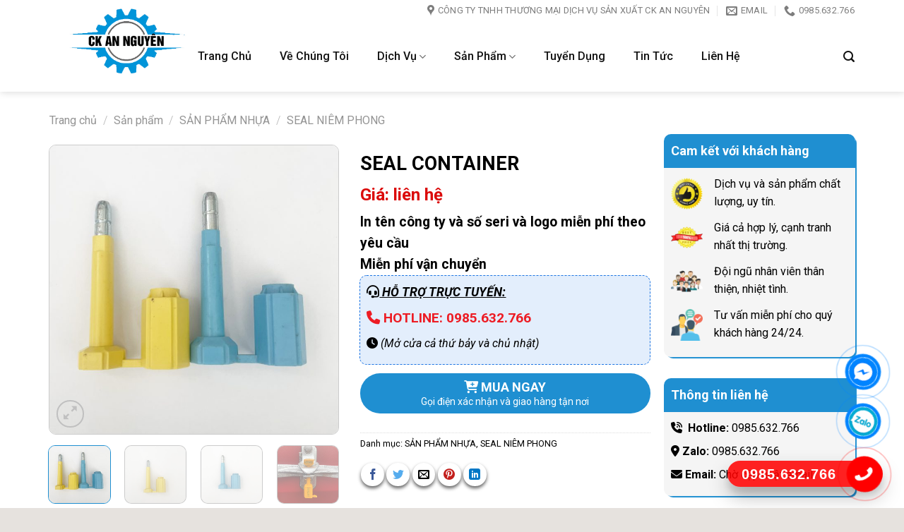

--- FILE ---
content_type: text/html; charset=UTF-8
request_url: http://ckannguyen.com/san-pham/seal-container/
body_size: 31463
content:

<!DOCTYPE html>
<html lang="vi" class="loading-site no-js">
<head>
	<meta charset="UTF-8" />
	<link rel="profile" href="http://gmpg.org/xfn/11" />
	<link rel="pingback" href="http://ckannguyen.com/xmlrpc.php" />

	<script>(function(html){html.className = html.className.replace(/\bno-js\b/,'js')})(document.documentElement);</script>
<meta name='robots' content='index, follow, max-image-preview:large, max-snippet:-1, max-video-preview:-1' />
<meta name="viewport" content="width=device-width, initial-scale=1, maximum-scale=1" />
	<!-- This site is optimized with the Yoast SEO plugin v22.3 - https://yoast.com/wordpress/plugins/seo/ -->
	<title>SEAL CONTAINER - Công Ty TNHH Thương Mại Dịch Vụ Sản Xuất CK An Nguyên</title>
	<meta name="description" content="Seal cáp thép (hay còn gọi là Cable Seal) được sử dụng trong ngành logistics, và thường được sử dụng để niêm thùng xe tải, container .... Mỗi loại đều có 1 tác dụng riêng phù hợp các hình thức vận chuyển." />
	<link rel="canonical" href="https://ckannguyen.com/san-pham/seal-container/" />
	<meta property="og:locale" content="vi_VN" />
	<meta property="og:type" content="article" />
	<meta property="og:title" content="SEAL CONTAINER - Công Ty TNHH Thương Mại Dịch Vụ Sản Xuất CK An Nguyên" />
	<meta property="og:description" content="Seal cáp thép (hay còn gọi là Cable Seal) được sử dụng trong ngành logistics, và thường được sử dụng để niêm thùng xe tải, container .... Mỗi loại đều có 1 tác dụng riêng phù hợp các hình thức vận chuyển." />
	<meta property="og:url" content="https://ckannguyen.com/san-pham/seal-container/" />
	<meta property="og:site_name" content="Công Ty TNHH Thương Mại Dịch Vụ Sản Xuất CK An Nguyên" />
	<meta property="article:modified_time" content="2024-04-02T11:33:45+00:00" />
	<meta property="og:image" content="https://ckannguyen.com/wp-content/uploads/2024/03/seal-coi-2-mau-800x800.jpg" />
	<meta property="og:image:width" content="800" />
	<meta property="og:image:height" content="800" />
	<meta property="og:image:type" content="image/jpeg" />
	<meta name="twitter:card" content="summary_large_image" />
	<meta name="twitter:label1" content="Ước tính thời gian đọc" />
	<meta name="twitter:data1" content="2 phút" />
	<script type="application/ld+json" class="yoast-schema-graph">{"@context":"https://schema.org","@graph":[{"@type":"WebPage","@id":"https://ckannguyen.com/san-pham/seal-container/","url":"https://ckannguyen.com/san-pham/seal-container/","name":"SEAL CONTAINER - Công Ty TNHH Thương Mại Dịch Vụ Sản Xuất CK An Nguyên","isPartOf":{"@id":"/#website"},"primaryImageOfPage":{"@id":"https://ckannguyen.com/san-pham/seal-container/#primaryimage"},"image":{"@id":"https://ckannguyen.com/san-pham/seal-container/#primaryimage"},"thumbnailUrl":"http://ckannguyen.com/wp-content/uploads/2024/03/seal-coi-2-mau.jpg","datePublished":"2024-03-30T16:38:22+00:00","dateModified":"2024-04-02T11:33:45+00:00","description":"Seal cáp thép (hay còn gọi là Cable Seal) được sử dụng trong ngành logistics, và thường được sử dụng để niêm thùng xe tải, container .... Mỗi loại đều có 1 tác dụng riêng phù hợp các hình thức vận chuyển.","breadcrumb":{"@id":"https://ckannguyen.com/san-pham/seal-container/#breadcrumb"},"inLanguage":"vi","potentialAction":[{"@type":"ReadAction","target":["https://ckannguyen.com/san-pham/seal-container/"]}]},{"@type":"ImageObject","inLanguage":"vi","@id":"https://ckannguyen.com/san-pham/seal-container/#primaryimage","url":"http://ckannguyen.com/wp-content/uploads/2024/03/seal-coi-2-mau.jpg","contentUrl":"http://ckannguyen.com/wp-content/uploads/2024/03/seal-coi-2-mau.jpg","width":2357,"height":2357},{"@type":"BreadcrumbList","@id":"https://ckannguyen.com/san-pham/seal-container/#breadcrumb","itemListElement":[{"@type":"ListItem","position":1,"name":"Home","item":"http://ckannguyen.com/"},{"@type":"ListItem","position":2,"name":"SEAL CONTAINER"}]},{"@type":"WebSite","@id":"/#website","url":"/","name":"Công Ty TNHH Thương Mại Dịch Vụ Sản Xuất CK An Nguyên","description":"","potentialAction":[{"@type":"SearchAction","target":{"@type":"EntryPoint","urlTemplate":"/?s={search_term_string}"},"query-input":"required name=search_term_string"}],"inLanguage":"vi"}]}</script>
	<!-- / Yoast SEO plugin. -->


<link rel='dns-prefetch' href='//cdn.jsdelivr.net' />
<link rel='dns-prefetch' href='//maxcdn.bootstrapcdn.com' />
<link rel='dns-prefetch' href='//use.fontawesome.com' />
<link rel='dns-prefetch' href='//fonts.googleapis.com' />
<link href='https://fonts.gstatic.com' crossorigin rel='preconnect' />
<link rel='prefetch' href='http://ckannguyen.com/wp-content/themes/flatsome/assets/js/chunk.countup.js?ver=3.16.2' />
<link rel='prefetch' href='http://ckannguyen.com/wp-content/themes/flatsome/assets/js/chunk.sticky-sidebar.js?ver=3.16.2' />
<link rel='prefetch' href='http://ckannguyen.com/wp-content/themes/flatsome/assets/js/chunk.tooltips.js?ver=3.16.2' />
<link rel='prefetch' href='http://ckannguyen.com/wp-content/themes/flatsome/assets/js/chunk.vendors-popups.js?ver=3.16.2' />
<link rel='prefetch' href='http://ckannguyen.com/wp-content/themes/flatsome/assets/js/chunk.vendors-slider.js?ver=3.16.2' />
<link rel="alternate" type="application/rss+xml" title="Dòng thông tin Công Ty TNHH Thương Mại Dịch Vụ Sản Xuất CK An Nguyên &raquo;" href="http://ckannguyen.com/feed/" />
<link rel="alternate" type="application/rss+xml" title="Dòng phản hồi Công Ty TNHH Thương Mại Dịch Vụ Sản Xuất CK An Nguyên &raquo;" href="http://ckannguyen.com/comments/feed/" />
<script type="text/javascript">
/* <![CDATA[ */
window._wpemojiSettings = {"baseUrl":"https:\/\/s.w.org\/images\/core\/emoji\/14.0.0\/72x72\/","ext":".png","svgUrl":"https:\/\/s.w.org\/images\/core\/emoji\/14.0.0\/svg\/","svgExt":".svg","source":{"concatemoji":"http:\/\/ckannguyen.com\/wp-includes\/js\/wp-emoji-release.min.js?ver=6.4.7"}};
/*! This file is auto-generated */
!function(i,n){var o,s,e;function c(e){try{var t={supportTests:e,timestamp:(new Date).valueOf()};sessionStorage.setItem(o,JSON.stringify(t))}catch(e){}}function p(e,t,n){e.clearRect(0,0,e.canvas.width,e.canvas.height),e.fillText(t,0,0);var t=new Uint32Array(e.getImageData(0,0,e.canvas.width,e.canvas.height).data),r=(e.clearRect(0,0,e.canvas.width,e.canvas.height),e.fillText(n,0,0),new Uint32Array(e.getImageData(0,0,e.canvas.width,e.canvas.height).data));return t.every(function(e,t){return e===r[t]})}function u(e,t,n){switch(t){case"flag":return n(e,"\ud83c\udff3\ufe0f\u200d\u26a7\ufe0f","\ud83c\udff3\ufe0f\u200b\u26a7\ufe0f")?!1:!n(e,"\ud83c\uddfa\ud83c\uddf3","\ud83c\uddfa\u200b\ud83c\uddf3")&&!n(e,"\ud83c\udff4\udb40\udc67\udb40\udc62\udb40\udc65\udb40\udc6e\udb40\udc67\udb40\udc7f","\ud83c\udff4\u200b\udb40\udc67\u200b\udb40\udc62\u200b\udb40\udc65\u200b\udb40\udc6e\u200b\udb40\udc67\u200b\udb40\udc7f");case"emoji":return!n(e,"\ud83e\udef1\ud83c\udffb\u200d\ud83e\udef2\ud83c\udfff","\ud83e\udef1\ud83c\udffb\u200b\ud83e\udef2\ud83c\udfff")}return!1}function f(e,t,n){var r="undefined"!=typeof WorkerGlobalScope&&self instanceof WorkerGlobalScope?new OffscreenCanvas(300,150):i.createElement("canvas"),a=r.getContext("2d",{willReadFrequently:!0}),o=(a.textBaseline="top",a.font="600 32px Arial",{});return e.forEach(function(e){o[e]=t(a,e,n)}),o}function t(e){var t=i.createElement("script");t.src=e,t.defer=!0,i.head.appendChild(t)}"undefined"!=typeof Promise&&(o="wpEmojiSettingsSupports",s=["flag","emoji"],n.supports={everything:!0,everythingExceptFlag:!0},e=new Promise(function(e){i.addEventListener("DOMContentLoaded",e,{once:!0})}),new Promise(function(t){var n=function(){try{var e=JSON.parse(sessionStorage.getItem(o));if("object"==typeof e&&"number"==typeof e.timestamp&&(new Date).valueOf()<e.timestamp+604800&&"object"==typeof e.supportTests)return e.supportTests}catch(e){}return null}();if(!n){if("undefined"!=typeof Worker&&"undefined"!=typeof OffscreenCanvas&&"undefined"!=typeof URL&&URL.createObjectURL&&"undefined"!=typeof Blob)try{var e="postMessage("+f.toString()+"("+[JSON.stringify(s),u.toString(),p.toString()].join(",")+"));",r=new Blob([e],{type:"text/javascript"}),a=new Worker(URL.createObjectURL(r),{name:"wpTestEmojiSupports"});return void(a.onmessage=function(e){c(n=e.data),a.terminate(),t(n)})}catch(e){}c(n=f(s,u,p))}t(n)}).then(function(e){for(var t in e)n.supports[t]=e[t],n.supports.everything=n.supports.everything&&n.supports[t],"flag"!==t&&(n.supports.everythingExceptFlag=n.supports.everythingExceptFlag&&n.supports[t]);n.supports.everythingExceptFlag=n.supports.everythingExceptFlag&&!n.supports.flag,n.DOMReady=!1,n.readyCallback=function(){n.DOMReady=!0}}).then(function(){return e}).then(function(){var e;n.supports.everything||(n.readyCallback(),(e=n.source||{}).concatemoji?t(e.concatemoji):e.wpemoji&&e.twemoji&&(t(e.twemoji),t(e.wpemoji)))}))}((window,document),window._wpemojiSettings);
/* ]]> */
</script>
<style id='wp-emoji-styles-inline-css' type='text/css'>

	img.wp-smiley, img.emoji {
		display: inline !important;
		border: none !important;
		box-shadow: none !important;
		height: 1em !important;
		width: 1em !important;
		margin: 0 0.07em !important;
		vertical-align: -0.1em !important;
		background: none !important;
		padding: 0 !important;
	}
</style>
<style id='wp-block-library-inline-css' type='text/css'>
:root{--wp-admin-theme-color:#007cba;--wp-admin-theme-color--rgb:0,124,186;--wp-admin-theme-color-darker-10:#006ba1;--wp-admin-theme-color-darker-10--rgb:0,107,161;--wp-admin-theme-color-darker-20:#005a87;--wp-admin-theme-color-darker-20--rgb:0,90,135;--wp-admin-border-width-focus:2px;--wp-block-synced-color:#7a00df;--wp-block-synced-color--rgb:122,0,223}@media (min-resolution:192dpi){:root{--wp-admin-border-width-focus:1.5px}}.wp-element-button{cursor:pointer}:root{--wp--preset--font-size--normal:16px;--wp--preset--font-size--huge:42px}:root .has-very-light-gray-background-color{background-color:#eee}:root .has-very-dark-gray-background-color{background-color:#313131}:root .has-very-light-gray-color{color:#eee}:root .has-very-dark-gray-color{color:#313131}:root .has-vivid-green-cyan-to-vivid-cyan-blue-gradient-background{background:linear-gradient(135deg,#00d084,#0693e3)}:root .has-purple-crush-gradient-background{background:linear-gradient(135deg,#34e2e4,#4721fb 50%,#ab1dfe)}:root .has-hazy-dawn-gradient-background{background:linear-gradient(135deg,#faaca8,#dad0ec)}:root .has-subdued-olive-gradient-background{background:linear-gradient(135deg,#fafae1,#67a671)}:root .has-atomic-cream-gradient-background{background:linear-gradient(135deg,#fdd79a,#004a59)}:root .has-nightshade-gradient-background{background:linear-gradient(135deg,#330968,#31cdcf)}:root .has-midnight-gradient-background{background:linear-gradient(135deg,#020381,#2874fc)}.has-regular-font-size{font-size:1em}.has-larger-font-size{font-size:2.625em}.has-normal-font-size{font-size:var(--wp--preset--font-size--normal)}.has-huge-font-size{font-size:var(--wp--preset--font-size--huge)}.has-text-align-center{text-align:center}.has-text-align-left{text-align:left}.has-text-align-right{text-align:right}#end-resizable-editor-section{display:none}.aligncenter{clear:both}.items-justified-left{justify-content:flex-start}.items-justified-center{justify-content:center}.items-justified-right{justify-content:flex-end}.items-justified-space-between{justify-content:space-between}.screen-reader-text{clip:rect(1px,1px,1px,1px);word-wrap:normal!important;border:0;-webkit-clip-path:inset(50%);clip-path:inset(50%);height:1px;margin:-1px;overflow:hidden;padding:0;position:absolute;width:1px}.screen-reader-text:focus{clip:auto!important;background-color:#ddd;-webkit-clip-path:none;clip-path:none;color:#444;display:block;font-size:1em;height:auto;left:5px;line-height:normal;padding:15px 23px 14px;text-decoration:none;top:5px;width:auto;z-index:100000}html :where(.has-border-color){border-style:solid}html :where([style*=border-top-color]){border-top-style:solid}html :where([style*=border-right-color]){border-right-style:solid}html :where([style*=border-bottom-color]){border-bottom-style:solid}html :where([style*=border-left-color]){border-left-style:solid}html :where([style*=border-width]){border-style:solid}html :where([style*=border-top-width]){border-top-style:solid}html :where([style*=border-right-width]){border-right-style:solid}html :where([style*=border-bottom-width]){border-bottom-style:solid}html :where([style*=border-left-width]){border-left-style:solid}html :where(img[class*=wp-image-]){height:auto;max-width:100%}:where(figure){margin:0 0 1em}html :where(.is-position-sticky){--wp-admin--admin-bar--position-offset:var(--wp-admin--admin-bar--height,0px)}@media screen and (max-width:600px){html :where(.is-position-sticky){--wp-admin--admin-bar--position-offset:0px}}
</style>
<style id='classic-theme-styles-inline-css' type='text/css'>
/*! This file is auto-generated */
.wp-block-button__link{color:#fff;background-color:#32373c;border-radius:9999px;box-shadow:none;text-decoration:none;padding:calc(.667em + 2px) calc(1.333em + 2px);font-size:1.125em}.wp-block-file__button{background:#32373c;color:#fff;text-decoration:none}
</style>
<link rel='stylesheet' id='contact-form-7-css' href='http://ckannguyen.com/wp-content/plugins/contact-form-7/includes/css/styles.css?ver=5.9.3' type='text/css' media='all' />
<link rel='stylesheet' id='devvn-quickbuy-style-css' href='http://ckannguyen.com/wp-content/plugins/devvn-quick-buy/css/devvn-quick-buy.css?ver=1.1.2' type='text/css' media='all' />
<link rel='stylesheet' id='photoswipe-css' href='http://ckannguyen.com/wp-content/plugins/woocommerce/assets/css/photoswipe/photoswipe.min.css?ver=8.7.2' type='text/css' media='all' />
<link rel='stylesheet' id='photoswipe-default-skin-css' href='http://ckannguyen.com/wp-content/plugins/woocommerce/assets/css/photoswipe/default-skin/default-skin.min.css?ver=8.7.2' type='text/css' media='all' />
<style id='woocommerce-inline-inline-css' type='text/css'>
.woocommerce form .form-row .required { visibility: visible; }
</style>
<link rel='stylesheet' id='dashicons-css' href='http://ckannguyen.com/wp-includes/css/dashicons.min.css?ver=6.4.7' type='text/css' media='all' />
<link rel='stylesheet' id='flatsome-ionicons-css' href='//maxcdn.bootstrapcdn.com/font-awesome/4.7.0/css/font-awesome.min.css?ver=6.4.7' type='text/css' media='all' />
<link rel='stylesheet' id='font-awesome-official-css' href='https://use.fontawesome.com/releases/v6.4.0/css/all.css' type='text/css' media='all' integrity="sha384-iw3OoTErCYJJB9mCa8LNS2hbsQ7M3C0EpIsO/H5+EGAkPGc6rk+V8i04oW/K5xq0" crossorigin="anonymous" />
<link rel='stylesheet' id='flatsome-main-css' href='http://ckannguyen.com/wp-content/themes/flatsome/assets/css/flatsome.css?ver=3.16.2' type='text/css' media='all' />
<style id='flatsome-main-inline-css' type='text/css'>
@font-face {
				font-family: "fl-icons";
				font-display: block;
				src: url(http://ckannguyen.com/wp-content/themes/flatsome/assets/css/icons/fl-icons.eot?v=3.16.2);
				src:
					url(http://ckannguyen.com/wp-content/themes/flatsome/assets/css/icons/fl-icons.eot#iefix?v=3.16.2) format("embedded-opentype"),
					url(http://ckannguyen.com/wp-content/themes/flatsome/assets/css/icons/fl-icons.woff2?v=3.16.2) format("woff2"),
					url(http://ckannguyen.com/wp-content/themes/flatsome/assets/css/icons/fl-icons.ttf?v=3.16.2) format("truetype"),
					url(http://ckannguyen.com/wp-content/themes/flatsome/assets/css/icons/fl-icons.woff?v=3.16.2) format("woff"),
					url(http://ckannguyen.com/wp-content/themes/flatsome/assets/css/icons/fl-icons.svg?v=3.16.2#fl-icons) format("svg");
			}
</style>
<link rel='stylesheet' id='flatsome-shop-css' href='http://ckannguyen.com/wp-content/themes/flatsome/assets/css/flatsome-shop.css?ver=3.16.2' type='text/css' media='all' />
<link rel='stylesheet' id='flatsome-style-css' href='http://ckannguyen.com/wp-content/themes/web-khoi-nghiep/style.css?ver=3.4.3' type='text/css' media='all' />
<link rel='stylesheet' id='flatsome-googlefonts-css' href='//fonts.googleapis.com/css?family=Roboto%3Aregular%2C700%2Cregular%2Cregular%2Cregular&#038;display=swap&#038;ver=3.9' type='text/css' media='all' />
<link rel='stylesheet' id='font-awesome-official-v4shim-css' href='https://use.fontawesome.com/releases/v6.4.0/css/v4-shims.css' type='text/css' media='all' integrity="sha384-TjXU13dTMPo+5ZlOUI1IGXvpmajjoetPqbUJqTx+uZ1bGwylKHNEItuVe/mg/H6l" crossorigin="anonymous" />
<script type="text/javascript" src="http://ckannguyen.com/wp-includes/js/jquery/jquery.min.js?ver=3.7.1" id="jquery-core-js"></script>
<script type="text/javascript" src="http://ckannguyen.com/wp-includes/js/jquery/jquery-migrate.min.js?ver=3.4.1" id="jquery-migrate-js"></script>
<script type="text/javascript" src="http://ckannguyen.com/wp-content/plugins/woocommerce/assets/js/jquery-blockui/jquery.blockUI.min.js?ver=2.7.0-wc.8.7.2" id="jquery-blockui-js" defer="defer" data-wp-strategy="defer"></script>
<script type="text/javascript" id="wc-add-to-cart-js-extra">
/* <![CDATA[ */
var wc_add_to_cart_params = {"ajax_url":"\/wp-admin\/admin-ajax.php","wc_ajax_url":"\/?wc-ajax=%%endpoint%%","i18n_view_cart":"Xem gi\u1ecf h\u00e0ng","cart_url":"http:\/\/ckannguyen.com","is_cart":"","cart_redirect_after_add":"no"};
/* ]]> */
</script>
<script type="text/javascript" src="http://ckannguyen.com/wp-content/plugins/woocommerce/assets/js/frontend/add-to-cart.min.js?ver=8.7.2" id="wc-add-to-cart-js" defer="defer" data-wp-strategy="defer"></script>
<script type="text/javascript" src="http://ckannguyen.com/wp-content/plugins/woocommerce/assets/js/photoswipe/photoswipe.min.js?ver=4.1.1-wc.8.7.2" id="photoswipe-js" defer="defer" data-wp-strategy="defer"></script>
<script type="text/javascript" src="http://ckannguyen.com/wp-content/plugins/woocommerce/assets/js/photoswipe/photoswipe-ui-default.min.js?ver=4.1.1-wc.8.7.2" id="photoswipe-ui-default-js" defer="defer" data-wp-strategy="defer"></script>
<script type="text/javascript" id="wc-single-product-js-extra">
/* <![CDATA[ */
var wc_single_product_params = {"i18n_required_rating_text":"Vui l\u00f2ng ch\u1ecdn m\u1ed9t m\u1ee9c \u0111\u00e1nh gi\u00e1","review_rating_required":"yes","flexslider":{"rtl":false,"animation":"slide","smoothHeight":true,"directionNav":false,"controlNav":"thumbnails","slideshow":false,"animationSpeed":500,"animationLoop":false,"allowOneSlide":false},"zoom_enabled":"","zoom_options":[],"photoswipe_enabled":"1","photoswipe_options":{"shareEl":false,"closeOnScroll":false,"history":false,"hideAnimationDuration":0,"showAnimationDuration":0},"flexslider_enabled":""};
/* ]]> */
</script>
<script type="text/javascript" src="http://ckannguyen.com/wp-content/plugins/woocommerce/assets/js/frontend/single-product.min.js?ver=8.7.2" id="wc-single-product-js" defer="defer" data-wp-strategy="defer"></script>
<script type="text/javascript" src="http://ckannguyen.com/wp-content/plugins/woocommerce/assets/js/js-cookie/js.cookie.min.js?ver=2.1.4-wc.8.7.2" id="js-cookie-js" defer="defer" data-wp-strategy="defer"></script>
<script type="text/javascript" id="woocommerce-js-extra">
/* <![CDATA[ */
var woocommerce_params = {"ajax_url":"\/wp-admin\/admin-ajax.php","wc_ajax_url":"\/?wc-ajax=%%endpoint%%"};
/* ]]> */
</script>
<script type="text/javascript" src="http://ckannguyen.com/wp-content/plugins/woocommerce/assets/js/frontend/woocommerce.min.js?ver=8.7.2" id="woocommerce-js" defer="defer" data-wp-strategy="defer"></script>
<link rel="https://api.w.org/" href="http://ckannguyen.com/wp-json/" /><link rel="alternate" type="application/json" href="http://ckannguyen.com/wp-json/wp/v2/product/6002" /><link rel="EditURI" type="application/rsd+xml" title="RSD" href="http://ckannguyen.com/xmlrpc.php?rsd" />
<meta name="generator" content="WordPress 6.4.7" />
<meta name="generator" content="WooCommerce 8.7.2" />
<link rel='shortlink' href='http://ckannguyen.com/?p=6002' />
<link rel="alternate" type="application/json+oembed" href="http://ckannguyen.com/wp-json/oembed/1.0/embed?url=http%3A%2F%2Fckannguyen.com%2Fsan-pham%2Fseal-container%2F" />
<link rel="alternate" type="text/xml+oembed" href="http://ckannguyen.com/wp-json/oembed/1.0/embed?url=http%3A%2F%2Fckannguyen.com%2Fsan-pham%2Fseal-container%2F&#038;format=xml" />
 

<!-- Star   -->
<div class="ring-wrap" style="bottom: 0% !important;">
<!-- 	Star Mess      -->
<div class="mess-ring" style="display: block !important;">
    <div class="mess-ring-circle"></div>
    <div class="mess-ring-circle-fill"></div>
    <div class="mess-ring-img-circle">
        <a href="#" target="_blank" class="pps-btn-img">
        <img src="http://ckannguyen.com/wp-content/plugins/lien-he-thv/images/mess.png" alt="" width="50" />
        </a>
    </div>
</div>
<!--  End Mess	 -->
<!-- 	Star zalo   -->
<div class="zalo-ring" style="display: block !important;">
    <div class="zalo-ring-circle"></div>
    <div class="zalo-ring-circle-fill"></div>
    <div class="zalo-ring-img-circle">
		<script src="http://ckannguyen.com/wp-content/plugins/lien-he-thv/asset-thong-bao/sweetalert2.min.js"></script><link rel="stylesheet" href="http://ckannguyen.com/wp-content/plugins/lien-he-thv/asset-thong-bao/sweetalert2.min.css"><script>
					document.addEventListener("DOMContentLoaded", function() {
						var zaloLinkBtn = document.getElementById("zalo_link_btn");
						zaloLinkBtn.addEventListener("click", function(event) {
							event.preventDefault();

							// Hiển thị thông báo SweetAlert2
							Swal.fire({
								title: "Bạn đã tải Zalo PC chưa?",
								text: "Cần tải Zalo PC để sử dụng tính năng này!",
								icon: "question",
								showCancelButton: true,
								confirmButtonText: "Tải Zalo PC",
								cancelButtonText: "Trò chuyện trên Zalo",
								customClass: {
									confirmButton: "btn_tai_custom",
									cancelButton: "btn_zalo_custom"
								  }
							}).then((result) => {
								if (result.isConfirmed) {
									// Chuyển đến liên kết tải Zalo PC
									window.location.href = "https://zalo.me/pc";
								} else {
									// Chuyển đến liên kết trò chuyện Zalo
									window.location.href = "zalo://conversation?phone=0985632766";
								}
							});
						});
					});
				</script>		<a href="zalo://conversation?phone=0985632766" id="zalo_link_btn" target="_blank" class="pps-btn-img">
			<img src="http://ckannguyen.com/wp-content/plugins/lien-he-thv/images/zalo-img.png" alt="" width="50" />
		</a>
    </div>
</div>
<!--  End Zalo	 -->
<!-- 	Star hotline   -->
<div class="hotline-phone-ring" style="display: block !important;">
    <div class="hotline-phone-ring-circle"></div>
    <div class="hotline-phone-ring-circle-fill"></div>
    <div class="hotline-phone-ring-img-circle">
        <a href="tel:0985.632.766" class="pps-btn-img">
        <img src="http://ckannguyen.com/wp-content/plugins/lien-he-thv/images/phone.png" alt="" width="50" style="transform: scaleX(-1)"/>
        </a>
    </div>
</div>
        <div class="hotline-bar" style="display: block;">
			<a href="tel:0985.632.766">
				<span class="text-hotline">0985.632.766</span>
			</a>
		</div>
	<!--  End hotline   -->
</div>
<!--  End  -->
<style>
.btn_tai_custom{
	background: var(--primary-color) !important;
	color: #fff !important;
}
.btn_zalo_custom{
	background: #0573ff !important;
	color: #fff !important;
}
.btn_tai_custom:hover, .btn_zalo_custom:hover {
    box-shadow: inset 0px 0px 20px 20px #0000001a;
}
/* wrap */

.ring-wrap {
    position: fixed;
    bottom: 0;
    right: 0;
    z-index: 999999;
}


/* Mess */

.mess-ring {
    position: relative;
    visibility: visible;
    background-color: transparent;
    width: 110px;
    height: 65px;
    cursor: pointer;
    z-index: 11;
    -webkit-backface-visibility: hidden;
    -webkit-transform: translateZ(0);
    transition: visibility .5s;
    left: -10px;
    bottom: 15px;
    display: block;
}

.mess-ring-circle {
    width: 90px;
    height: 90px;
    top: 17px;
    left: 17px;
    position: absolute;
    background-color: transparent;
    border-radius: 100%;
    border: 2px solid #0084ffdb;
    -webkit-animation: phonering-alo-circle-anim 1.2s infinite ease-in-out;
    animation: phonering-alo-circle-anim 1.2s infinite ease-in-out;
    transition: all .5s;
    -webkit-transform-origin: 50% 50%;
    -ms-transform-origin: 50% 50%;
    transform-origin: 50% 50%;
    opacity: 0.5;
}

.mess-ring-circle-fill {
    width: 70px;
    height: 70px;
    top: 27px;
    left: 27px;
    position: absolute;
    background-color: #0084ffdb;
    border-radius: 100%;
    border: 2px solid transparent;
    -webkit-animation: phonering-alo-circle-fill-anim 2.3s infinite ease-in-out;
    animation: phonering-alo-circle-fill-anim 2.3s infinite ease-in-out;
    transition: all .5s;
    -webkit-transform-origin: 50% 50%;
    -ms-transform-origin: 50% 50%;
    transform-origin: 50% 50%;
}

.mess-ring-img-circle {
    background-color: #0084ff;
    width: 50px;
    height: 50px;
    top: 37px;
    left: 37px;
    position: absolute;
    background-size: 20px;
    border-radius: 100%;
    border: 2px solid transparent;
    -webkit-animation: phonering-alo-circle-img-anim 1s infinite ease-in-out;
    animation: phonering-alo-circle-img-anim 1s infinite ease-in-out;
    -webkit-transform-origin: 50% 50%;
    -ms-transform-origin: 50% 50%;
    transform-origin: 50% 50%;
    display: -webkit-box;
    display: -webkit-flex;
    display: -ms-flexbox;
    display: flex;
    align-items: center;
    justify-content: center;
}

.mess-ring-img-circle .pps-btn-img {
    display: -webkit-box;
    display: -webkit-flex;
    display: -ms-flexbox;
    display: flex;
}

.mess-ring-img-circle .pps-btn-img img {
    width: 45px;
    height: 45px;
}


/* zalo	 */

.zalo-ring {
    position: relative;
    visibility: visible;
    background-color: transparent;
    width: 110px;
    height: 65px;
    cursor: pointer;
    z-index: 11;
    -webkit-backface-visibility: hidden;
    -webkit-transform: translateZ(0);
    transition: visibility .5s;
    left: -10px;
    bottom: 10px;
    display: block;
}

.zalo-ring-circle {
    width: 90px;
    height: 90px;
    top: 17px;
    left: 17px;
    position: absolute;
    background-color: transparent;
    border-radius: 100%;
    border: 2px solid #0084ffcc;
    -webkit-animation: phonering-alo-circle-anim 1.2s infinite ease-in-out;
    animation: phonering-alo-circle-anim 1.2s infinite ease-in-out;
    transition: all .5s;
    -webkit-transform-origin: 50% 50%;
    -ms-transform-origin: 50% 50%;
    transform-origin: 50% 50%;
    opacity: 0.5;
}

.zalo-ring-circle-fill {
    width: 70px;
    height: 70px;
    top: 27px;
    left: 27px;
    position: absolute;
    background-color: #0084ffcc;
    border-radius: 100%;
    border: 2px solid transparent;
    -webkit-animation: phonering-alo-circle-fill-anim 2.3s infinite ease-in-out;
    animation: phonering-alo-circle-fill-anim 2.3s infinite ease-in-out;
    transition: all .5s;
    -webkit-transform-origin: 50% 50%;
    -ms-transform-origin: 50% 50%;
    transform-origin: 50% 50%;
}

.zalo-ring-img-circle {
    background-color: #0084ff;
    width: 50px;
    height: 50px;
    top: 37px;
    left: 37px;
    position: absolute;
    background-size: 20px;
    border-radius: 100%;
    border: 2px solid transparent;
    -webkit-animation: phonering-alo-circle-img-anim 1s infinite ease-in-out;
    animation: phonering-alo-circle-img-anim 1s infinite ease-in-out;
    -webkit-transform-origin: 50% 50%;
    -ms-transform-origin: 50% 50%;
    transform-origin: 50% 50%;
    display: -webkit-box;
    display: -webkit-flex;
    display: -ms-flexbox;
    display: flex;
    align-items: center;
    justify-content: center;
}

.zalo-ring-img-circle .pps-btn-img {
    display: -webkit-box;
    display: -webkit-flex;
    display: -ms-flexbox;
    display: flex;
}

.zalo-ring-img-circle .pps-btn-img img {
    width: 45px;
    height: 45px;
}


/* Hotline	 */

.hotline-phone-ring {
    position: relative;
    visibility: visible;
    background-color: transparent;
    width: 110px;
    height: 110px;
    cursor: pointer;
    z-index: 11;
    -webkit-backface-visibility: hidden;
    -webkit-transform: translateZ(0);
    transition: visibility .5s;
    left: -8px;
    bottom: 0;
    display: block;
}

.hotline-phone-ring-circle {
    width: 90px;
    height: 90px;
    top: 17px;
    left: 17px;
    position: absolute;
    background-color: transparent;
    border-radius: 100%;
    border: 2px solid #ff0000dd;
    -webkit-animation: phonering-alo-circle-anim 1.2s infinite ease-in-out;
    animation: phonering-alo-circle-anim 1.2s infinite ease-in-out;
    transition: all .5s;
    -webkit-transform-origin: 50% 50%;
    -ms-transform-origin: 50% 50%;
    transform-origin: 50% 50%;
    opacity: 0.5;
}

.hotline-phone-ring-circle-fill {
    width: 70px;
    height: 70px;
    top: 27px;
    left: 27px;
    position: absolute;
    background-color: #ff0000dd;
    border-radius: 100%;
    border: 2px solid transparent;
    -webkit-animation: phonering-alo-circle-fill-anim 2.3s infinite ease-in-out;
    animation: phonering-alo-circle-fill-anim 2.3s infinite ease-in-out;
    transition: all .5s;
    -webkit-transform-origin: 50% 50%;
    -ms-transform-origin: 50% 50%;
    transform-origin: 50% 50%;
}

.hotline-phone-ring-img-circle {
    background-color: #ff0000;
    width: 50px;
    height: 50px;
    top: 37px;
    left: 37px;
    position: absolute;
    background-size: 20px;
    border-radius: 100%;
    border: 2px solid transparent;
    -webkit-animation: phonering-alo-circle-img-anim 1s infinite ease-in-out;
    animation: phonering-alo-circle-img-anim 1s infinite ease-in-out;
    -webkit-transform-origin: 50% 50%;
    -ms-transform-origin: 50% 50%;
    transform-origin: 50% 50%;
    display: -webkit-box;
    display: -webkit-flex;
    display: -ms-flexbox;
    display: flex;
    align-items: center;
    justify-content: center;
}

.hotline-phone-ring-img-circle .pps-btn-img {
    display: -webkit-box;
    display: -webkit-flex;
    display: -ms-flexbox;
    display: flex;
}

.hotline-phone-ring-img-circle .pps-btn-img img {
    width: 30px;
    height: 30px;
}

.hotline-bar {
    position: absolute;
    background: #ff0000dd;
    height: 37px;
    width: 220px;
    line-height: 40px;
    border-radius: 3px;
    padding: 0 10px;
    background-size: 100%;
    cursor: pointer;
    transition: all 0.8s;
    -webkit-transition: all 0.8s;
    z-index: 9;
    box-shadow: 0 14px 28px rgb(0 0 0 / 25%), 0 10px 10px rgb(0 0 0 / 10%);
    border-radius: 50px !important;
    /* width: 175px !important; */
    right: 30px;
    bottom: 30px;
}

.hotline-bar>a {
	color: #fff;
    text-decoration: none;
    font-size: 20px;
    font-weight: bold;
    text-indent: 10px;
    display: block;
    letter-spacing: 1px;
    line-height: 38px;
    font-family: Arial;
}

.hotline-bar>a:hover,
.hotline-bar>a:active {
    color: #fff;
}

@-webkit-keyframes phonering-alo-circle-anim {
    0% {
        -webkit-transform: rotate(0) scale(0.5) skew(1deg);
        -webkit-opacity: 0.1;
    }
    30% {
        -webkit-transform: rotate(0) scale(0.7) skew(1deg);
        -webkit-opacity: 0.5;
    }
    100% {
        -webkit-transform: rotate(0) scale(1) skew(1deg);
        -webkit-opacity: 0.1;
    }
}

@-webkit-keyframes phonering-alo-circle-fill-anim {
    0% {
        -webkit-transform: rotate(0) scale(0.7) skew(1deg);
        opacity: 0.6;
    }
    50% {
        -webkit-transform: rotate(0) scale(1) skew(1deg);
        opacity: 0.6;
    }
    100% {
        -webkit-transform: rotate(0) scale(0.7) skew(1deg);
        opacity: 0.6;
    }
}

@-webkit-keyframes phonering-alo-circle-img-anim {
    0% {
        -webkit-transform: rotate(0) scale(1) skew(1deg);
    }
    10% {
        -webkit-transform: rotate(-25deg) scale(1) skew(1deg);
    }
    20% {
        -webkit-transform: rotate(25deg) scale(1) skew(1deg);
    }
    30% {
        -webkit-transform: rotate(-25deg) scale(1) skew(1deg);
    }
    40% {
        -webkit-transform: rotate(25deg) scale(1) skew(1deg);
    }
    50% {
        -webkit-transform: rotate(0) scale(1) skew(1deg);
    }
    100% {
        -webkit-transform: rotate(0) scale(1) skew(1deg);
    }
}

@media (max-width: 768px) {
	.ring-wrap {
		z-index: 99;
	}
    /*  hotline  */
    .hotline-bar {
        /* display: none !important; */
		bottom: 37px;
		width: 190px;
		right: 50px;
    }
	.hotline-bar>a{
		text-indent: 5px;
	}
    .hotline-phone-ring {
        left: -8px;
    }
    /* 	mess */
	.mess-ring{
		bottom: 0px;
	}
    .mess-ring-circle {
		width: 85px;
		height: 85px;
		top: 11px;
		left: 11px;
    }
    .mess-ring-circle-fill {
        width: 55px;
		height: 55px;
		top: 26px;
		left: 26px;
    }
    .mess-ring-img-circle {
        width: 40px;
        height: 40px;
        top: 34px;
        left: 34px;
    }
    .mess-ring-img-circle .pps-btn-img img {
        width: 30px;
        height: 30px;
    }
    /* 	zalo */
	.zalo-ring{
		bottom: 0px;
	}
    .zalo-ring-circle {
        width: 85px;
        height: 85px;
        top: 11px;
        left: 11px;
    }
    .zalo-ring-circle-fill {
        width: 55px;
		height: 55px;
		top: 26px;
		left: 26px;
    }
    .zalo-ring-img-circle {
        width: 40px;
        height: 40px;
        top: 34px;
        left: 34px;
    }
    .zalo-ring-img-circle .pps-btn-img img {
        width: 30px;
        height: 30px;
    }
    /* 	hotline */
    .hotline-phone-ring-circle {
        width: 85px;
        height: 85px;
        top: 11px;
        left: 11px;
    }
    .hotline-phone-ring-circle-fill {
        width: 55px;
		height: 55px;
		top: 26px;
		left: 26px;
    }
    .hotline-phone-ring-img-circle {
        width: 40px;
        height: 40px;
        top: 34px;
        left: 34px;
    }
    .hotline-phone-ring-img-circle .pps-btn-img img {
        width: 30px;
        height: 30px;
    }
}

</style>
<style>.bg{opacity: 0; transition: opacity 1s; -webkit-transition: opacity 1s;} .bg-loaded{opacity: 1;}</style><meta property="og:image" content="/wp-content/uploads/2024/03/banner-5.jpg">

<meta name="google-site-verification" content="jmc2J3PtjcuYKcjGYJaCKGoVX-XbhAQJuPidfaY5ChU" />


<link rel="preconnect" href="https://fonts.googleapis.com">
<link rel="preconnect" href="https://fonts.gstatic.com" crossorigin>
<link href="https://fonts.googleapis.com/css2?family=Roboto:ital,wght@0,100;0,300;0,400;0,500;0,700;0,900;1,100;1,300;1,400;1,500;1,700;1,900&display=swap" rel="stylesheet">	<noscript><style>.woocommerce-product-gallery{ opacity: 1 !important; }</style></noscript>
	<link rel="icon" href="http://ckannguyen.com/wp-content/uploads/2024/03/cropped-z5275953509736_94a9450cd5066e296dbb4358087de2a5-Photoroom.png-Photoroom-1-32x32.jpg" sizes="32x32" />
<link rel="icon" href="http://ckannguyen.com/wp-content/uploads/2024/03/cropped-z5275953509736_94a9450cd5066e296dbb4358087de2a5-Photoroom.png-Photoroom-1-192x192.jpg" sizes="192x192" />
<link rel="apple-touch-icon" href="http://ckannguyen.com/wp-content/uploads/2024/03/cropped-z5275953509736_94a9450cd5066e296dbb4358087de2a5-Photoroom.png-Photoroom-1-180x180.jpg" />
<meta name="msapplication-TileImage" content="http://ckannguyen.com/wp-content/uploads/2024/03/cropped-z5275953509736_94a9450cd5066e296dbb4358087de2a5-Photoroom.png-Photoroom-1-270x270.jpg" />
<style id="custom-css" type="text/css">:root {--primary-color: var(--primary);}html{background-color:#E6E2DE!important;}.container-width, .full-width .ubermenu-nav, .container, .row{max-width: 1170px}.row.row-collapse{max-width: 1140px}.row.row-small{max-width: 1162.5px}.row.row-large{max-width: 1200px}.header-main{height: 100px}#logo img{max-height: 100px}#logo{width:180px;}#logo img{padding:5px 0;}.header-bottom{min-height: 55px}.header-top{min-height: 30px}.transparent .header-main{height: 265px}.transparent #logo img{max-height: 265px}.has-transparent + .page-title:first-of-type,.has-transparent + #main > .page-title,.has-transparent + #main > div > .page-title,.has-transparent + #main .page-header-wrapper:first-of-type .page-title{padding-top: 295px;}.header.show-on-scroll,.stuck .header-main{height:70px!important}.stuck #logo img{max-height: 70px!important}.search-form{ width: 100%;}.header-bg-color {background-color: #ffffff}.header-bottom {background-color: #f1f1f1}.top-bar-nav > li > a{line-height: 20px }.header-main .nav > li > a{line-height: 20px }.stuck .header-main .nav > li > a{line-height: 20px }.header-bottom-nav > li > a{line-height: 45px }@media (max-width: 549px) {.header-main{height: 70px}#logo img{max-height: 70px}}.nav-dropdown{font-size:100%}.header-top{background-color:#ffffff!important;}/* Color */.accordion-title.active, .has-icon-bg .icon .icon-inner,.logo a, .primary.is-underline, .primary.is-link, .badge-outline .badge-inner, .nav-outline > li.active> a,.nav-outline >li.active > a, .cart-icon strong,[data-color='primary'], .is-outline.primary{color: var(--primary);}/* Color !important */[data-text-color="primary"]{color: var(--primary)!important;}/* Background Color */[data-text-bg="primary"]{background-color: var(--primary);}/* Background */.scroll-to-bullets a,.featured-title, .label-new.menu-item > a:after, .nav-pagination > li > .current,.nav-pagination > li > span:hover,.nav-pagination > li > a:hover,.has-hover:hover .badge-outline .badge-inner,button[type="submit"], .button.wc-forward:not(.checkout):not(.checkout-button), .button.submit-button, .button.primary:not(.is-outline),.featured-table .title,.is-outline:hover, .has-icon:hover .icon-label,.nav-dropdown-bold .nav-column li > a:hover, .nav-dropdown.nav-dropdown-bold > li > a:hover, .nav-dropdown-bold.dark .nav-column li > a:hover, .nav-dropdown.nav-dropdown-bold.dark > li > a:hover, .header-vertical-menu__opener ,.is-outline:hover, .tagcloud a:hover,.grid-tools a, input[type='submit']:not(.is-form), .box-badge:hover .box-text, input.button.alt,.nav-box > li > a:hover,.nav-box > li.active > a,.nav-pills > li.active > a ,.current-dropdown .cart-icon strong, .cart-icon:hover strong, .nav-line-bottom > li > a:before, .nav-line-grow > li > a:before, .nav-line > li > a:before,.banner, .header-top, .slider-nav-circle .flickity-prev-next-button:hover svg, .slider-nav-circle .flickity-prev-next-button:hover .arrow, .primary.is-outline:hover, .button.primary:not(.is-outline), input[type='submit'].primary, input[type='submit'].primary, input[type='reset'].button, input[type='button'].primary, .badge-inner{background-color: var(--primary);}/* Border */.nav-vertical.nav-tabs > li.active > a,.scroll-to-bullets a.active,.nav-pagination > li > .current,.nav-pagination > li > span:hover,.nav-pagination > li > a:hover,.has-hover:hover .badge-outline .badge-inner,.accordion-title.active,.featured-table,.is-outline:hover, .tagcloud a:hover,blockquote, .has-border, .cart-icon strong:after,.cart-icon strong,.blockUI:before, .processing:before,.loading-spin, .slider-nav-circle .flickity-prev-next-button:hover svg, .slider-nav-circle .flickity-prev-next-button:hover .arrow, .primary.is-outline:hover{border-color: var(--primary)}.nav-tabs > li.active > a{border-top-color: var(--primary)}.widget_shopping_cart_content .blockUI.blockOverlay:before { border-left-color: var(--primary) }.woocommerce-checkout-review-order .blockUI.blockOverlay:before { border-left-color: var(--primary) }/* Fill */.slider .flickity-prev-next-button:hover svg,.slider .flickity-prev-next-button:hover .arrow{fill: var(--primary);}/* Focus */.primary:focus-visible, .submit-button:focus-visible, button[type="submit"]:focus-visible { outline-color: var(--primary)!important; }/* Background Color */[data-icon-label]:after, .secondary.is-underline:hover,.secondary.is-outline:hover,.icon-label,.button.secondary:not(.is-outline),.button.alt:not(.is-outline), .badge-inner.on-sale, .button.checkout, .single_add_to_cart_button, .current .breadcrumb-step{ background-color:var(--secondary); }[data-text-bg="secondary"]{background-color: var(--secondary);}/* Color */.secondary.is-underline,.secondary.is-link, .secondary.is-outline,.stars a.active, .star-rating:before, .woocommerce-page .star-rating:before,.star-rating span:before, .color-secondary{color: var(--secondary)}/* Color !important */[data-text-color="secondary"]{color: var(--secondary)!important;}/* Border */.secondary.is-outline:hover{border-color:var(--secondary)}/* Focus */.secondary:focus-visible, .alt:focus-visible { outline-color: var(--secondary)!important; }.success.is-underline:hover,.success.is-outline:hover,.success{background-color: var(--success)}.success-color, .success.is-link, .success.is-outline{color: var(--success);}.success-border{border-color: var(--success)!important;}/* Color !important */[data-text-color="success"]{color: var(--success)!important;}/* Background Color */[data-text-bg="success"]{background-color: var(--success);}.alert.is-underline:hover,.alert.is-outline:hover,.alert{background-color: var(--alert)}.alert.is-link, .alert.is-outline, .color-alert{color: var(--alert);}/* Color !important */[data-text-color="alert"]{color: var(--alert)!important;}/* Background Color */[data-text-bg="alert"]{background-color: var(--alert);}body{color: #000000}h1,h2,h3,h4,h5,h6,.heading-font{color: #000000;}body{font-size: 100%;}@media screen and (max-width: 549px){body{font-size: 100%;}}body{font-family: Roboto, sans-serif;}body {font-weight: 400;font-style: normal;}.nav > li > a {font-family: Roboto, sans-serif;}.mobile-sidebar-levels-2 .nav > li > ul > li > a {font-family: Roboto, sans-serif;}.nav > li > a,.mobile-sidebar-levels-2 .nav > li > ul > li > a {font-weight: 400;font-style: normal;}h1,h2,h3,h4,h5,h6,.heading-font, .off-canvas-center .nav-sidebar.nav-vertical > li > a{font-family: Roboto, sans-serif;}h1,h2,h3,h4,h5,h6,.heading-font,.banner h1,.banner h2 {font-weight: 700;font-style: normal;}.alt-font{font-family: Roboto, sans-serif;}.alt-font {font-weight: 400!important;font-style: normal!important;}.header:not(.transparent) .top-bar-nav > li > a {color: #000000;}.header:not(.transparent) .top-bar-nav.nav > li > a:hover,.header:not(.transparent) .top-bar-nav.nav > li.active > a,.header:not(.transparent) .top-bar-nav.nav > li.current > a,.header:not(.transparent) .top-bar-nav.nav > li > a.active,.header:not(.transparent) .top-bar-nav.nav > li > a.current{color: var(--primary);}.top-bar-nav.nav-line-bottom > li > a:before,.top-bar-nav.nav-line-grow > li > a:before,.top-bar-nav.nav-line > li > a:before,.top-bar-nav.nav-box > li > a:hover,.top-bar-nav.nav-box > li.active > a,.top-bar-nav.nav-pills > li > a:hover,.top-bar-nav.nav-pills > li.active > a{color:#FFF!important;background-color: var(--primary);}.header:not(.transparent) .header-nav-main.nav > li > a {color: #000000;}.header:not(.transparent) .header-nav-main.nav > li > a:hover,.header:not(.transparent) .header-nav-main.nav > li.active > a,.header:not(.transparent) .header-nav-main.nav > li.current > a,.header:not(.transparent) .header-nav-main.nav > li > a.active,.header:not(.transparent) .header-nav-main.nav > li > a.current{color: var(--primary);}.header-nav-main.nav-line-bottom > li > a:before,.header-nav-main.nav-line-grow > li > a:before,.header-nav-main.nav-line > li > a:before,.header-nav-main.nav-box > li > a:hover,.header-nav-main.nav-box > li.active > a,.header-nav-main.nav-pills > li > a:hover,.header-nav-main.nav-pills > li.active > a{color:#FFF!important;background-color: var(--primary);}.header:not(.transparent) .header-bottom-nav.nav > li > a{color: #000000;}a{color: #000000;}a:hover{color: var(--primary);}.tagcloud a:hover{border-color: var(--primary);background-color: var(--primary);}.has-equal-box-heights .box-image {padding-top: 100%;}input[type='submit'], input[type="button"], button:not(.icon), .button:not(.icon){border-radius: 99px!important}.shop-page-title.featured-title .title-bg{ background-image: url(http://ckannguyen.com/wp-content/uploads/2024/03/seal-coi-2-mau.jpg)!important;}@media screen and (min-width: 550px){.products .box-vertical .box-image{min-width: 400px!important;width: 400px!important;}}.footer-1{background-color: #FFFFFF}.absolute-footer, html{background-color: #ffffff}.page-title-small + main .product-container > .row{padding-top:0;}.header-vertical-menu__opener{height: 54px}.header-vertical-menu__opener {width: 229px}.header-vertical-menu__fly-out {width: 229px}.header-vertical-menu__opener{background-color: #1f8fd1}.nav-vertical-fly-out > li + li {border-top-width: 1px; border-top-style: solid;}.header-vertical-menu__fly-out .nav-vertical-fly-out > li.menu-item > a:hover,.header-vertical-menu__fly-out .nav-vertical-fly-out > li.menu-item.current-dropdown > a {color: #1f8fd1;}/* Custom CSS *//*---------- CSS PC -----------*//* ------- CSS BODY ----- */:root{--primary: #1f8fd1;--success: #008000;--alert: #db0b0b;--secondary: #1f8fd1;--white: #fff;--black: #111;--mau-phu: #c6a206;}::-webkit-scrollbar {width: 6px;height: 8px;}::-webkit-scrollbar-thumb {background: var(--primary);border-radius: 10px;}::selection {background-color: var(--alert);color: var(--white);}/* -------------- */.pd_bottom{padding-bottom: 0 !important;}.pd_top{padding-top: 0 !important;}.justify{text-align: justify;}.entry-content.single-page ul > li, .entry-content.single-page ol > li, .woocommerce-Tabs-panel ul > li, .woocommerce-Tabs-panel ol > li, .product-short-description ul > li, .product-short-description ol > li, .page .col > .col-inner ul > li, .page .col > .col-inner ol > li {margin-left: 1em;}.entry-content.single-page {padding: 0;}/* -------- MENU -------- *//* SUB NAV DROPDOWN MAIN MENU */.header:not(.transparent) .header-nav.nav > li.has-dropdown > ul.sub-menu.nav-dropdown.nav-dropdown-default {display: flex;flex-direction: column;/* margin: auto !important;*/min-width: 250px; background: #FFF;}.header:not(.transparent) .header-nav.nav > li.has-dropdown > ul.sub-menu.nav-dropdown.nav-dropdown-default > li.nav-dropdown-col > ul {display: none;min-width: 235px;border-radius: 7px;background: #fff;}.header:not(.transparent) .header-nav.nav > li.has-dropdown > ul.sub-menu.nav-dropdown.nav-dropdown-default > li.nav-dropdown-col > ul {position: absolute;left: 100%;top: 0;display: none !important;}.header:not(.transparent) .header-nav.nav > li.has-dropdown > ul.sub-menu.nav-dropdown.nav-dropdown-default > li.nav-dropdown-col:hover > ul {display: block !important;}.header:not(.transparent) .header-nav.nav > li.has-dropdown > ul.sub-menu.nav-dropdown.nav-dropdown-default > li.nav-dropdown-col {position: relative;}ul.sub-menu.nav-dropdown.nav-dropdown-default {/* padding: 0; */border: 0;border-radius: 7px;background: #fff;}ul.nav-dropdown.nav-dropdown-default>li>a:hover, ul.nav-dropdown.nav-dropdown-default>li.active > a, ul.nav-column.nav-dropdown-default>li>a:hover, ul.nav-column.nav-dropdown-default>li.active > a {color: varr(--primary) !important;background: white !important;border-radius: 7px !important;}.nav-dropdown-default .nav-column li>a:before, .nav-dropdown.nav-dropdown-default>li>a:before {content: "";font-family: 'FontAwesome';padding-right: 7px;font-size: 14px;}.header:not(.transparent) .header-nav-main.nav > li {margin: 0 20px;}.header:not(.transparent) .header-nav-main.nav > li > a {color: var(--black);font-size: 16px;text-transform: capitalize;font-weight: 500;}.header:not(.tranparent) .header-nav.nav > li > a:before {content: '';position: absolute;bottom: 0;left: 0;right: 0;margin: 0 auto;width: 0;height: 3px;background-color: var(--primary);transform: translate3d(0, 0, 0);transition: width 0.2s ease;}.header:not(.tranparent) .header-nav.nav > li:hover > a:before, .header:not(.tranparent) .header-nav.nav > li.active > a:before {width: 100%;}.header:not(.transparent) .header-nav.nav > li.active > a, .header:not(.transparent) .header-nav.nav > li:hover > a {color:var(--primary) !important;}/*------- SUB-MENU -------*/ul.sub-menu.nav-dropdown-default {border: 0;padding: 2px 5px;background: #fff;border-radius: 5px;min-width: 300px;}ul.nav-dropdown.nav-dropdown-default>li {display: block;min-width: 100%;}.nav-dropdown-default .nav-column li>a, .nav-dropdown.nav-dropdown-default>li>a {color: #111 !important;min-width: 100%;text-transform: capitalize !important;background: transparent;margin: 0;border: 0;position: relative;font-weight: normal;border-bottom: 0px;font-size: 16px;}.nav-dropdown-default>li:hover>a, .nav-dropdown-default>li.current-menu-item>a {color: var(--primary) !important;}ul.nav-dropdown.nav-dropdown-default li+li {border-top: 1px solid #d5d5d5;}.nav-dropdown.nav-dropdown-default>li>a:after {content: '';width: 0;height: 2px;background: var(--primary);position: absolute;left: 0;bottom: -2px;transition: all 300ms;}.nav-dropdown-default>li:hover>a:after {width: 100%;transition: all 300ms;}.nav-dropdown.nav-dropdown-default>li>a:before,ul.menu>li>a:before {content: "";font-family: fontawesome;padding-right: 5px;font-size: 15px;}/*-------- FOOTER --------*/.title_footer h4 {text-transform: uppercase;}.text_footer p {margin-bottom: 0.5em;}a.ux-menu-link__link.flex {text-transform: capitalize;}a.ux-menu-link__link.flex:hover {color:var(--primary);}/* -------- BLOG -------- */h5.post-title {text-overflow: ellipsis;overflow: hidden;display: -webkit-box;-webkit-box-orient: vertical;-webkit-line-clamp: 2;}p.from_the_blog_excerpt {text-overflow: ellipsis;overflow: hidden;display: -webkit-box;-webkit-box-orient: vertical;-webkit-line-clamp: 3;}.product-small.box .box-text, .box.box-blog-post .box-text{padding: 10px;}.dich_vu .col.post-item, .blog-archive .col.post-item, .tin_tuc .col.post-item {display: table;}.dich_vu .col.post-item > .col-inner, .blog-archive .col.post-item > .col-inner {display: table-cell;box-shadow: 4px 4px 10px -2px #1238834a;border: 1px solid var(--primary);border-radius: 10px;overflow: hidden;}.tin_tuc .col.post-item > .col-inner {display: table-cell;border: 1px solid #ccc;border-radius: 10px;overflow: hidden;}.doi_tac .box {border: 1px solid #ccc;border-radius: 7px;overflow: hidden;background: var(--white);box-shadow: 0 5px 5px -2px #00000029;}.doi_tac .box img {object-fit: contain;padding: 10px;}/*---- MẠNG XH -----*/a.icon.zalo svg {width: 25px;height: 25px;fill: #02aad2;position: absolute;left: 0;right: 0;top: 0;bottom: 0;margin: auto;}.button.zalo:hover {color: #02aad2;}.button.zalo:hover svg {fill: #fff;}a.icon.facebook, a.icon.zalo, a.icon.twitter, a.icon.pinterest, a.icon.linkedin, a.icon.youtube, a.icon.email, a.icon.tiktok, a.icon.instagram {display: inline-block !important;height: 30px;width: 30px;line-height: 30px;color: #fff;box-shadow: 0 3px 5px #616161;text-align: center;transition: all 0.3s ease-out;background: #fff;border-color: #fff;}.social-icons a:hover {transform: translateY(-5px);}a.icon.facebook i.icon-facebook {color: #3b5999;}a.icon.pinterest i.icon-pinterest {color: #c31f1c;}a.icon.twitter i.icon-twitter {color: #55acee;}a.icon.linkedin i.icon-linkedin {color: #0077c6;}a.icon.youtube i.icon-youtube {color: #cd201f;}a.icon.email i.icon-envelop{color: #000;}a.icon.tiktok{color: #000;} a.icon.instagram{color: #ff9600;}.button.instagram:hover {color: #ff9600 !important;}.button.pinterest:hover{color: #cb2320 !important;}li.html.header-social-icons a, li.html.header-social-icons a i {box-shadow: 0 0 black !important;background: transparent;color: gray !important;margin: 0 !important;}/* ------ SẢN PHẨM ------ */.product-small.box {box-shadow: 1px 1px 15px -2px #00000030;border-radius: 10px;overflow: hidden;/* border: 1px solid var(--primary); */}.product-small.box::before, .product-small.box::after {width: 100%;height: 100%;z-index: 1;content: '';position: absolute;top: 0;left: 0;transform: scale(0);transition: 0.5s;border-radius: 10px;pointer-events: none;}.product-small.box::before {border-bottom: 1px solid var(--primary);border-left: 1px solid var(--primary);transform-origin: 0 100%;}.product-small.box::after {border-top: 1px solid var(--primary);border-right: 1px solid var(--primary);transform-origin: 100% 0%;}.product-small.box:hover::after, .product-small.box:hover::before {transform: scale(1);}.product-title a {text-overflow: ellipsis;overflow: hidden;display: -webkit-box;-webkit-box-orient: vertical;-webkit-line-clamp: 2;font-size: 16px;color: #000;}.price-wrapper span.amount, span.amount{color: var(--alert) !important}.product-small.box .title-wrapper {margin-bottom: 5px;}.woocommerce-ordering select {border-radius: 99px;}.is-divider.small {display: none;}/* ------ MUA NHANH ----- */a.devvn_buy_now, .popup-customer-info-group .devvn-order-btn {background: var(--primary) !important;border-radius: 99px;max-width: 100%;}.devvn-popup-title {background: var(--primary);}/* -------- TITLE ------- */.section-title a {padding: 0 !important;}.section-title.section-title-normal {border-bottom: 1px solid #ccc;}.section-title.section-title-normal span, .section-title.section-title-normal span > a {color: var(--primary);font-size: 25px;font-weight: 500;padding: 0 0 5px;border: 0;position: relative;}.dark .section-title.section-title-normal span, .dark .section-title.section-title-center span, .dark .section-title.section-title-normal span > a, .dark .section-title.section-title-center span > a {color: #fff;}.section-title.section-title-normal span:after {content: "";position: absolute;width: 100%;height: 5px;background: var(--primary);left: 0;bottom: -1px;border-radius: 99px;}.dark .section-title.section-title-normal span:after {background: #fff;}h4.section-title.section-title-normal {margin-bottom: 1em;}h4.section-title.section-title-normal span {font-size: 18px;text-transform: capitalize;}.section-title.section-title-center {margin-bottom: 1em;}.section-title.section-title-center span, .section-title.section-title-center span > a {font-size: 25px !important;color: var(--primary);font-weight: 500;}.section-title.section-title-center span:after {content: "";position: absolute;width: 100%;height: 6px;background: url(/wp-content/uploads/2024/03/decor-title-main_03.png) no-repeat center;left: 0;right: 0;bottom: -10px;margin: auto;}.dark .section-title.section-title-center span:after {filter: brightness(0) invert(1);}.section-title b {opacity: 0;}/* ------- WIDGET ------- */.widget ul {background: #f5f5f5;margin-bottom: 1em;border-radius: 0 0 10px 10px;padding: 10px;}span.widget-title {font-size: 18px;text-transform: capitalize;font-weight: 500;background: var(--primary);display: block;height: 44px;line-height: 44px;color: #fff;padding: 0 12px;border-radius: 10px 10px 0 0;}.widget ul li a {color: var(--black) !important;font-size: 15px !important;text-transform: capitalize;display: block !important;transition: all ease-out .4s;}.widget ul li.current-menu-item > a, .widget ul li:hover > a {color: var(--primary) !important;padding-left: 7px;}.widget ul li+li {border-top: 1px dashed #ccc !important;}.widget ul li ul {padding: 0 0 0 15px;}.widget>ul>li ul, ul.menu>li ul {border-left: 1px solid #ddd;display: none;margin: 0 0 10px 3px;padding-left: 15px;width: 100%;}.widget ul li.current-post-parent ul {display: block;}.badge.post-date {height: 2.8em !important;}/* ---------------------- */b, strong {font-weight: 700;}.section-title-container {margin-bottom: 0em;}span.wpcf7-spinner, form.cart {display: none;}.row-small>.col, .row-small>.flickity-viewport>.flickity-slider>.col {margin-bottom: 0;padding: 0 9.8px 12px;}.img_radius {border-radius: 10px;overflow: hidden;}.header-wrapper {box-shadow: 1px 1px 10px rgb(0 0 0 / 15%);}.box-blog-post .is-divider {display: none;}/* -------- FORM -------- */.form_dangky input.wpcf7-form-control{height: 2.5em !important;border-radius: 0 !important;border: 1px solid #ccc !important;margin: 0 !important;}.form_dangky .flex-col.ml-half {margin-left: 0 !important;}.form_dangky .flex-col.flex-grow {padding: 0 !important;}input.wpcf7-form-control, textarea.wpcf7-form-control {border-radius: 20px;box-shadow: 0 0 black;}/* ----- TIN TỨC MB ----- */.tin_tuc_mb .box {display: flex;align-items: center;background: var(--trang);}.tin_tuc_mb .box p.from_the_blog_excerpt {text-overflow: ellipsis;overflow: hidden;display: -webkit-box;-webkit-box-orient: vertical;-webkit-line-clamp: 2;}.tin_tuc_mb .box .box-image {width: 40% !important;}.tin_tuc_mb .box .box-text { padding: 0 0 0 10px !important;}/* ---------------------- */.secondary, .single_add_to_cart_button, i.icon-shopping-cart:after, a.button.checkout.wc-forward, a.checkout-button.button.alt.wc-forward, button#place_order,.current .breadcrumb-step {background-color: var(--secondary) !important;color: var(--black) !important;}.badge-inner.secondary.on-sale {border-color: var(--secondary);}.badge, .badge-container {margin: 0 !important;height: auto !important;top: 1px;left: 1px;}.on-sale {border-radius: 11px 0 10px 0 !important;padding: 10px 20px;box-shadow: 3px 4px 5px -2px #1111114d;font-size: 14px;}.icon_box img {filter: brightness(0) invert(1);transition: all ease .4s;}.icon_box:hover img {transform: rotate(360deg);}.overlay {background-image: linear-gradient(0deg,#000000b3,#00000000 60%,#00000000) !important;background-color: #0000 !important;}div#custom_html-2 {padding: 0;}/* --- PRODUCT SINGLE --- */.woocommerce-product-gallery figure {border-radius: 10px;overflow: hidden;border: 1px solid #ccc;}.product-thumbnails a {border-radius: 10px;border-color: rgba(0,0,0,.2);}.product-thumbnails .is-nav-selected a, .product-thumbnails a:hover {border-color: var(--primary);}.col_box_shadow> .col-inner {overflow: hidden;box-shadow: 3px 3px 1px -1px var(--primary);}.box_shadow_2 > .col-inner {box-shadow: 3px 3px 1px -1px var(--primary);}.woocommerce-tabs .nav-tabs > li > a {border-top-color: var(--primary);border-top-width: 5px;font-size: 16px;color: #000;border-radius: 10px 10px 0 0;}.woocommerce-tabs .tab-panels {border-radius: 0 10px 10px;box-shadow: 4px 4px 5px -3px #ccc;}/* ----- THANH TOÁN ----- */p.form-row-first, p.form-row-last{width: 100%;}.woocommerce-billing-fields__field-wrapper label {display: none;}.woocommerce-input-wrapper input, .woocommerce-input-wrapper textarea, input#coupon_code {border-radius: 20px;box-shadow: 0 0 black;}form.checkout_coupon.woocommerce-form-coupon.has-border.is-dashed {border: 1px dashed var(--primary);border-radius: 20px;}form.checkout_coupon button.button {text-shadow: 0 0 black;color: var(--white);}.woocommerce-pagination li > a {border-radius: 5px !important;border-width: 1px !important;border-color: var(--primary);font-weight: 600;}.woocommerce-pagination li > .current {border-radius: 5px;font-weight: 600;}/* ---------------------- */.button.white {color: var(--alert) !important;}.form-dat-hang {background: #ffffff00;border-radius: 20px;padding: 20px;box-shadow: 2px 2px 20px #0000004a;}.header-button-1 > .header-button > a:before {content: "";font-family: 'FontAwesome';padding-right: 5px;}.form-dat-hang ul li {margin-bottom: 0;color: #ecda92 !important;font-size: 15px;}.form-dat-hang .des {margin-bottom: 6px;}.col_bg > .col-inner{background: url(/wp-content/uploads/2024/03/back-quytrinh_03.png) no-repeat;padding: 8px 16px 38px;z-index: 8;background-size: 100% 100%;}.icon_box1{background: #ffffff;padding: 15px;border-radius: 10px;}.txt_step{text-align: right;color: white;text-transform: uppercase;position: relative;top: 10px;font-size: 14px;}.icon_box1 .icon-box-text strong{font-size: 14px;color: var(--primary);}.icon_box1 .icon-box-text p{margin-bottom: 0;line-height: 1.2;font-size: 14px;color: gray;}.icon box1 .icon-box-img{margin: 0 auto;}.icon_box1 .icon-box-text p:first-child {margin-bottom: .5em;margin-top: .5em;}.txt_step strong{font-size: 20px;}.icon-box-text p{overflow: hidden;display: -webkit-box;-webkit-line-clamp: 3;-webkit-box-orient: vertical;text-overflow: ellipsis;}.subcategories_list{margin-top: 20px;margin-bottom: 20px;}.subcategories_list > span a{border: 1px solid #1f8fd1;padding: 5px;padding-left: 10px;padding-right: 10px;border-radius: 40px;display: inline-block;margin-bottom: .3em;}.subcategories_list > span a:hover{background-color: #1f8fd1;color: white;}#logo img {max-height: 115px;position: absolute;top: -30px;z-index: 1;}.header-top{z-index: 1;}.stuck #logo img {position: relative;top: 0;}.blog-wrapper > a {color: #1f8fd1;}span.post_comments.op-7.block.is-xsmall {display: none;}/* Custom CSS Tablet */@media (max-width: 849px){.main-slider.medium-9 ,.main-slider.large-9{width:100% !important;max-width:100%!important;margin:0px !important;-ms-flex-preferred-size: 100%;flex-basis: 100%;}.col.lmht.show-for-medium.medium-3.small-12.large-3.small-col-first {display: none;}.class-danh-muc{display:none;}}/* Custom CSS Mobile */@media (max-width: 549px){/*---------- CSS MB -----------*//* ------- MENU ------- */.off-canvas:not(.off-canvas-center) .nav-vertical li>a {color: #000 !important;font-weight: 500 !important;text-transform: uppercase !important;font-size: 14px !important;}/* ---------------------- */.pd_bottom_mb{padding-bottom: 0 !important;}.pd_top_mb{padding-top: 0 !important;}.center__ .text-left, .center__ .text-right {text-align: center;display: flex;justify-content: center;}/* ------- TITLE ------- */.section-title.section-title-center span, .section-title.section-title-normal span, .section-title.section-title-center span > a, .section-title.section-title-normal span > a {font-size: 22px !important;}h5.post-title {font-size: 16px;}.btn_size {font-size: 22px;}.subcategories_list span{white-space: normal;}.stuck #logo img {position: relative;top: 0;}#logo img {max-height: 70px;position: relative;top: 0;z-index: 1;}}.label-new.menu-item > a:after{content:"New";}.label-hot.menu-item > a:after{content:"Hot";}.label-sale.menu-item > a:after{content:"Sale";}.label-popular.menu-item > a:after{content:"Popular";}</style></head>

<body class="product-template-default single single-product postid-6002 theme-flatsome woocommerce woocommerce-page woocommerce-no-js full-width lightbox nav-dropdown-has-arrow nav-dropdown-has-shadow nav-dropdown-has-border mobile-submenu-slide mobile-submenu-slide-levels-2">


<a class="skip-link screen-reader-text" href="#main">Skip to content</a>

<div id="wrapper">

	
	<header id="header" class="header has-sticky sticky-jump">
		<div class="header-wrapper">
			<div id="top-bar" class="header-top hide-for-sticky hide-for-medium">
    <div class="flex-row container">
      <div class="flex-col hide-for-medium flex-left">
          <ul class="nav nav-left medium-nav-center nav-small  nav-divided">
                        </ul>
      </div>

      <div class="flex-col hide-for-medium flex-center">
          <ul class="nav nav-center nav-small  nav-divided">
                        </ul>
      </div>

      <div class="flex-col hide-for-medium flex-right">
         <ul class="nav top-bar-nav nav-right nav-small  nav-divided">
              <li class="header-contact-wrapper">
		<ul id="header-contact" class="nav nav-divided nav-uppercase header-contact">
					<li class="">
			  <a target="_blank" rel="noopener noreferrer" href="https://maps.google.com/?q=D92 Khu Dân Cư Savimex, Đường Huỳnh Tấn Phát, Phường Phú Thuận, Quận 7, TP HCM" title="D92 Khu Dân Cư Savimex, Đường Huỳnh Tấn Phát, Phường Phú Thuận, Quận 7, TP HCM" class="tooltip">
			  	 <i class="icon-map-pin-fill" style="font-size:16px;" ></i>			     <span>
			     	CÔNG TY TNHH THƯƠNG MẠI DỊCH VỤ SẢN XUẤT CK AN NGUYÊN			     </span>
			  </a>
			</li>
			
						<li class="">
			  <a href="mailto:Chờ cập nhật email" class="tooltip" title="Chờ cập nhật email">
				  <i class="icon-envelop" style="font-size:16px;" ></i>			       <span>
			       	Email			       </span>
			  </a>
			</li>
			
			
						<li class="">
			  <a href="tel:0985.632.766" class="tooltip" title="0985.632.766">
			     <i class="icon-phone" style="font-size:16px;" ></i>			      <span>0985.632.766</span>
			  </a>
			</li>
				</ul>
</li>
          </ul>
      </div>

      
    </div>
</div>
<div id="masthead" class="header-main ">
      <div class="header-inner flex-row container logo-left medium-logo-center" role="navigation">

          <!-- Logo -->
          <div id="logo" class="flex-col logo">
            
<!-- Header logo -->
<a href="http://ckannguyen.com/" title="Công Ty TNHH Thương Mại Dịch Vụ Sản Xuất CK An Nguyên" rel="home">
		<img width="650" height="325" src="http://ckannguyen.com/wp-content/uploads/2024/03/z5275953509736_94a9450cd5066e296dbb4358087de2a5-Photoroom.png-Photoroom-1.jpg" class="header_logo header-logo" alt="Công Ty TNHH Thương Mại Dịch Vụ Sản Xuất CK An Nguyên"/><img  width="650" height="325" src="http://ckannguyen.com/wp-content/uploads/2024/03/z5275953509736_94a9450cd5066e296dbb4358087de2a5-Photoroom.png-Photoroom-1.jpg" class="header-logo-dark" alt="Công Ty TNHH Thương Mại Dịch Vụ Sản Xuất CK An Nguyên"/></a>
          </div>

          <!-- Mobile Left Elements -->
          <div class="flex-col show-for-medium flex-left">
            <ul class="mobile-nav nav nav-left ">
              <li class="nav-icon has-icon">
  		<a href="#" data-open="#main-menu" data-pos="left" data-bg="main-menu-overlay" data-color="" class="is-small" aria-label="Menu" aria-controls="main-menu" aria-expanded="false">

		  <i class="icon-menu" ></i>
		  		</a>
	</li>
            </ul>
          </div>

          <!-- Left Elements -->
          <div class="flex-col hide-for-medium flex-left
            flex-grow">
            <ul class="header-nav header-nav-main nav nav-left " >
              <li id="menu-item-3959" class="menu-item menu-item-type-post_type menu-item-object-page menu-item-home menu-item-3959 menu-item-design-default"><a href="http://ckannguyen.com/" class="nav-top-link">Trang chủ</a></li>
<li id="menu-item-2234" class="menu-item menu-item-type-post_type menu-item-object-page menu-item-2234 menu-item-design-default"><a href="http://ckannguyen.com/ve-chung-toi/" class="nav-top-link">Về chúng tôi</a></li>
<li id="menu-item-5410" class="menu-item menu-item-type-post_type menu-item-object-page menu-item-has-children menu-item-5410 menu-item-design-default has-dropdown"><a href="http://ckannguyen.com/dich-vu/" class="nav-top-link" aria-expanded="false" aria-haspopup="menu">Dịch Vụ<i class="icon-angle-down" ></i></a>
<ul class="sub-menu nav-dropdown nav-dropdown-default">
	<li id="menu-item-5828" class="menu-item menu-item-type-post_type menu-item-object-post menu-item-5828"><a href="http://ckannguyen.com/gia-cong-phay-cnc/">GIA CÔNG PHAY CNC</a></li>
	<li id="menu-item-5829" class="menu-item menu-item-type-post_type menu-item-object-post menu-item-5829"><a href="http://ckannguyen.com/gia-cong-tien-cnc/">GIA CÔNG TIỆN CNC</a></li>
	<li id="menu-item-5830" class="menu-item menu-item-type-post_type menu-item-object-post menu-item-5830"><a href="http://ckannguyen.com/gia-cong-chi-tiet-may/">GIA CÔNG CHI TIẾT MÁY</a></li>
	<li id="menu-item-5831" class="menu-item menu-item-type-post_type menu-item-object-post menu-item-5831"><a href="http://ckannguyen.com/gia-cong-do-ga-jig/">GIA CÔNG ĐỒ GÁ – JIG</a></li>
</ul>
</li>
<li id="menu-item-4905" class="menu-item menu-item-type-post_type menu-item-object-page menu-item-has-children current_page_parent menu-item-4905 menu-item-design-default has-dropdown"><a href="http://ckannguyen.com/san-pham/" class="nav-top-link" aria-expanded="false" aria-haspopup="menu">Sản phẩm<i class="icon-angle-down" ></i></a>
<ul class="sub-menu nav-dropdown nav-dropdown-default">
	<li id="menu-item-5531" class="menu-item menu-item-type-taxonomy menu-item-object-product_cat menu-item-has-children menu-item-5531 nav-dropdown-col"><a href="http://ckannguyen.com/danh-muc/gia-cong-co-khi/">GIA CÔNG CƠ KHÍ</a>
	<ul class="sub-menu nav-column nav-dropdown-default">
		<li id="menu-item-5532" class="menu-item menu-item-type-taxonomy menu-item-object-product_cat menu-item-5532"><a href="http://ckannguyen.com/danh-muc/gia-cong-co-khi/phay-cnc/">PHAY CNC</a></li>
		<li id="menu-item-5533" class="menu-item menu-item-type-taxonomy menu-item-object-product_cat menu-item-5533"><a href="http://ckannguyen.com/danh-muc/gia-cong-co-khi/tien-cnc/">TIỆN CNC</a></li>
	</ul>
</li>
	<li id="menu-item-5534" class="menu-item menu-item-type-taxonomy menu-item-object-product_cat current-product-ancestor current-menu-parent current-product-parent menu-item-has-children menu-item-5534 active nav-dropdown-col"><a href="http://ckannguyen.com/danh-muc/nhua/">SẢN PHẨM NHỰA</a>
	<ul class="sub-menu nav-column nav-dropdown-default">
		<li id="menu-item-5537" class="menu-item menu-item-type-taxonomy menu-item-object-product_cat current-product-ancestor current-menu-parent current-product-parent menu-item-5537 active"><a href="http://ckannguyen.com/danh-muc/nhua/seal-niem-phong/">SEAL NIÊM PHONG</a></li>
	</ul>
</li>
</ul>
</li>
<li id="menu-item-5367" class="menu-item menu-item-type-taxonomy menu-item-object-category menu-item-5367 menu-item-design-default"><a href="http://ckannguyen.com/tuyen-dung/" class="nav-top-link">Tuyển dụng</a></li>
<li id="menu-item-5263" class="menu-item menu-item-type-taxonomy menu-item-object-category menu-item-5263 menu-item-design-default"><a href="http://ckannguyen.com/tin-tuc/" class="nav-top-link">Tin tức</a></li>
<li id="menu-item-4942" class="menu-item menu-item-type-post_type menu-item-object-page menu-item-4942 menu-item-design-default"><a href="http://ckannguyen.com/lien-he/" class="nav-top-link">Liên hệ</a></li>
            </ul>
          </div>

          <!-- Right Elements -->
          <div class="flex-col hide-for-medium flex-right">
            <ul class="header-nav header-nav-main nav nav-right ">
              <li class="header-search header-search-lightbox has-icon">
			<a href="#search-lightbox" aria-label="Tìm kiếm" data-open="#search-lightbox" data-focus="input.search-field"
		class="is-small">
		<i class="icon-search" style="font-size:16px;" ></i></a>
		
	<div id="search-lightbox" class="mfp-hide dark text-center">
		<div class="searchform-wrapper ux-search-box relative form-flat is-large"><form role="search" method="get" class="searchform" action="http://ckannguyen.com/">
	<div class="flex-row relative">
						<div class="flex-col flex-grow">
			<label class="screen-reader-text" for="woocommerce-product-search-field-0">Tìm kiếm:</label>
			<input type="search" id="woocommerce-product-search-field-0" class="search-field mb-0" placeholder="Tìm kiếm" value="" name="s" />
			<input type="hidden" name="post_type" value="product" />
					</div>
		<div class="flex-col">
			<button type="submit" value="Tìm kiếm" class="ux-search-submit submit-button secondary button  icon mb-0" aria-label="Submit">
				<i class="icon-search" ></i>			</button>
		</div>
	</div>
	<div class="live-search-results text-left z-top"></div>
</form>
</div>	</div>
</li>
            </ul>
          </div>

          <!-- Mobile Right Elements -->
          <div class="flex-col show-for-medium flex-right">
            <ul class="mobile-nav nav nav-right ">
              <li class="header-search header-search-lightbox has-icon">
			<a href="#search-lightbox" aria-label="Tìm kiếm" data-open="#search-lightbox" data-focus="input.search-field"
		class="is-small">
		<i class="icon-search" style="font-size:16px;" ></i></a>
		
	<div id="search-lightbox" class="mfp-hide dark text-center">
		<div class="searchform-wrapper ux-search-box relative form-flat is-large"><form role="search" method="get" class="searchform" action="http://ckannguyen.com/">
	<div class="flex-row relative">
						<div class="flex-col flex-grow">
			<label class="screen-reader-text" for="woocommerce-product-search-field-1">Tìm kiếm:</label>
			<input type="search" id="woocommerce-product-search-field-1" class="search-field mb-0" placeholder="Tìm kiếm" value="" name="s" />
			<input type="hidden" name="post_type" value="product" />
					</div>
		<div class="flex-col">
			<button type="submit" value="Tìm kiếm" class="ux-search-submit submit-button secondary button  icon mb-0" aria-label="Submit">
				<i class="icon-search" ></i>			</button>
		</div>
	</div>
	<div class="live-search-results text-left z-top"></div>
</form>
</div>	</div>
</li>
            </ul>
          </div>

      </div>

      </div>

<div class="header-bg-container fill"><div class="header-bg-image fill"></div><div class="header-bg-color fill"></div></div>		</div>
	</header>

	<div class="page-title shop-page-title product-page-title">
	<div class="page-title-inner flex-row medium-flex-wrap container">
	  <div class="flex-col flex-grow medium-text-center">
	  		<div class="is-medium">
	<nav class="woocommerce-breadcrumb breadcrumbs "><a href="http://ckannguyen.com">Trang chủ</a> <span class="divider">&#47;</span> <a href="http://ckannguyen.com/san-pham/">Sản phẩm</a> <span class="divider">&#47;</span> <a href="http://ckannguyen.com/danh-muc/nhua/">SẢN PHẨM NHỰA</a> <span class="divider">&#47;</span> <a href="http://ckannguyen.com/danh-muc/nhua/seal-niem-phong/">SEAL NIÊM PHONG</a></nav></div>
	  </div>

	   <div class="flex-col medium-text-center">
		   		   </div>
	</div>
</div>

	<main id="main" class="">

	<div class="shop-container">

		
			<div class="container">
	<div class="woocommerce-notices-wrapper"></div></div>
<div id="product-6002" class="product type-product post-6002 status-publish first instock product_cat-nhua product_cat-seal-niem-phong has-post-thumbnail shipping-taxable product-type-simple">
	<div class="row content-row row-small row-reverse">
	<div id="product-sidebar" class="col large-3 hide-for-medium shop-sidebar ">
		<div class="is-sticky-column">
			<div class="is-sticky-column__inner">
				
		<aside id="block_widget-2" class="widget block_widget">
		
		<div class="row row-collapse"  id="row-8827581">


	<div id="col-1610907443" class="col col_box_shadow small-12 large-12"  >
				<div class="col-inner"  >
			
			

<div class="row row-collapse"  id="row-682776062">


	<div id="col-539433036" class="col small-12 large-12"  >
				<div class="col-inner dark" style="background-color:var(--primary);" >
			
			

	<div id="text-1479672709" class="text title-product">
		

<h4>Cam kết với khách hàng</h4>
			</div>
	

		</div>
				
<style>
#col-539433036 > .col-inner {
  padding: 10px 10px 1px 10px;
}
</style>
	</div>

	

	<div id="col-1603851862" class="col col-icon small-12 large-12"  >
				<div class="col-inner" style="background-color:rgb(245, 245, 245);" >
			
			

<div class="row row-small"  id="row-55096175">


	<div id="col-1446955691" class="col small-12 large-12"  >
				<div class="col-inner"  >
			
			


		<div class="icon-box featured-box align-middle icon-box-left text-left"  >
					<div class="icon-box-img" style="width: 45px">
				<div class="icon">
					<div class="icon-inner" >
						<img width="400" height="400" src="http://ckannguyen.com/wp-content/uploads/2023/11/icuytin-400x400-1.png" class="attachment-medium size-medium" alt="" decoding="async" fetchpriority="high" srcset="http://ckannguyen.com/wp-content/uploads/2023/11/icuytin-400x400-1.png 400w, http://ckannguyen.com/wp-content/uploads/2023/11/icuytin-400x400-1-100x100.png 100w, http://ckannguyen.com/wp-content/uploads/2023/11/icuytin-400x400-1-280x280.png 280w, http://ckannguyen.com/wp-content/uploads/2023/11/icuytin-400x400-1-300x300.png 300w" sizes="(max-width: 400px) 100vw, 400px" />					</div>
				</div>
			</div>
				<div class="icon-box-text last-reset">
									

<p>Dịch vụ và sản phẩm chất lượng, uy tín.</p>

		</div>
	</div>
	
	

		</div>
					</div>

	

	<div id="col-517264113" class="col small-12 large-12"  >
				<div class="col-inner"  >
			
			


		<div class="icon-box featured-box align-middle icon-box-left text-left"  >
					<div class="icon-box-img" style="width: 45px">
				<div class="icon">
					<div class="icon-inner" >
						<img width="400" height="400" src="http://ckannguyen.com/wp-content/uploads/2023/11/icprice-400x400-1.png" class="attachment-medium size-medium" alt="" decoding="async" srcset="http://ckannguyen.com/wp-content/uploads/2023/11/icprice-400x400-1.png 400w, http://ckannguyen.com/wp-content/uploads/2023/11/icprice-400x400-1-100x100.png 100w, http://ckannguyen.com/wp-content/uploads/2023/11/icprice-400x400-1-280x280.png 280w, http://ckannguyen.com/wp-content/uploads/2023/11/icprice-400x400-1-300x300.png 300w" sizes="(max-width: 400px) 100vw, 400px" />					</div>
				</div>
			</div>
				<div class="icon-box-text last-reset">
									

<p>Giá cả hợp lý, cạnh tranh nhất thị trường.</p>

		</div>
	</div>
	
	

		</div>
					</div>

	

	<div id="col-221837408" class="col small-12 large-12"  >
				<div class="col-inner"  >
			
			


		<div class="icon-box featured-box align-middle icon-box-left text-left"  >
					<div class="icon-box-img" style="width: 45px">
				<div class="icon">
					<div class="icon-inner" >
						<img width="400" height="400" src="http://ckannguyen.com/wp-content/uploads/2023/11/icdoingu-400x400-1.png" class="attachment-medium size-medium" alt="" decoding="async" srcset="http://ckannguyen.com/wp-content/uploads/2023/11/icdoingu-400x400-1.png 400w, http://ckannguyen.com/wp-content/uploads/2023/11/icdoingu-400x400-1-100x100.png 100w, http://ckannguyen.com/wp-content/uploads/2023/11/icdoingu-400x400-1-280x280.png 280w, http://ckannguyen.com/wp-content/uploads/2023/11/icdoingu-400x400-1-300x300.png 300w" sizes="(max-width: 400px) 100vw, 400px" />					</div>
				</div>
			</div>
				<div class="icon-box-text last-reset">
									

<p>Đội ngũ nhân viên thân thiện, nhiệt tình.</p>

		</div>
	</div>
	
	

		</div>
					</div>

	

	<div id="col-99606110" class="col small-12 large-12"  >
				<div class="col-inner"  >
			
			


		<div class="icon-box featured-box align-middle icon-box-left text-left"  >
					<div class="icon-box-img" style="width: 45px">
				<div class="icon">
					<div class="icon-inner" >
						<img width="400" height="400" src="http://ckannguyen.com/wp-content/uploads/2023/11/609037-400x400-1.png" class="attachment-medium size-medium" alt="" decoding="async" loading="lazy" srcset="http://ckannguyen.com/wp-content/uploads/2023/11/609037-400x400-1.png 400w, http://ckannguyen.com/wp-content/uploads/2023/11/609037-400x400-1-100x100.png 100w, http://ckannguyen.com/wp-content/uploads/2023/11/609037-400x400-1-280x280.png 280w, http://ckannguyen.com/wp-content/uploads/2023/11/609037-400x400-1-300x300.png 300w" sizes="(max-width: 400px) 100vw, 400px" />					</div>
				</div>
			</div>
				<div class="icon-box-text last-reset">
									

<p>Tư vấn miễn phí cho quý khách hàng 24/24.</p>

		</div>
	</div>
	
	

		</div>
					</div>

	

</div>

		</div>
				
<style>
#col-1603851862 > .col-inner {
  padding: 10px 10px 10px 10px;
}
</style>
	</div>

	

</div>

		</div>
				
<style>
#col-1610907443 > .col-inner {
  border-radius: 10px;
}
</style>
	</div>

	

</div>
	<div id="gap-1892712406" class="gap-element clearfix" style="display:block; height:auto;">
		
<style>
#gap-1892712406 {
  padding-top: 30px;
}
</style>
	</div>
	

<div class="row row-collapse"  id="row-1064060582">


	<div id="col-725704084" class="col col_box_shadow small-12 large-12"  >
				<div class="col-inner"  >
			
			

<div class="row row-collapse"  id="row-1015312685">


	<div id="col-1623243294" class="col small-12 large-12"  >
				<div class="col-inner dark" style="background-color:var(--primary);" >
			
			

	<div id="text-2997015722" class="text title-product">
		

<h4>Thông tin liên hệ</h4>
			</div>
	

		</div>
				
<style>
#col-1623243294 > .col-inner {
  padding: 10px 10px 1px 10px;
}
</style>
	</div>

	

	<div id="col-1821022568" class="col col-icon small-12 large-12"  >
				<div class="col-inner" style="background-color:rgb(245, 245, 245);" >
			
			

	<div id="text-2034969660" class="text text_footer">
		

<p><i class="fa-solid fa-phone-volume"></i>  <strong>Hotline:</strong> <a href="tel:0985.632.766">0985.632.766</a></p>
<p><i class="fa-solid fa-location-dot"></i> <strong>Zalo:</strong> 0985.632.766</p>
<p><i class="fa-solid fa-envelope"></i> <strong>Email:</strong> Chờ cập nhật email</p>
			</div>
	

		</div>
				
<style>
#col-1821022568 > .col-inner {
  padding: 10px 10px 10px 10px;
}
</style>
	</div>

	

</div>

		</div>
				
<style>
#col-725704084 > .col-inner {
  border-radius: 10px;
}
</style>
	</div>

	

</div>
		</aside>
					</div>
		</div>
	</div>

	<div class="col large-9">
		<div class="product-main">
		<div class="row">
			<div class="large-6 col">
				
<div class="product-images relative mb-half has-hover woocommerce-product-gallery woocommerce-product-gallery--with-images woocommerce-product-gallery--columns-4 images" data-columns="4">

  <div class="badge-container is-larger absolute left top z-1">

</div>

  <div class="image-tools absolute top show-on-hover right z-3">
      </div>

  <figure class="woocommerce-product-gallery__wrapper product-gallery-slider slider slider-nav-small mb-half"
        data-flickity-options='{
                "cellAlign": "center",
                "wrapAround": true,
                "autoPlay": false,
                "prevNextButtons":true,
                "adaptiveHeight": true,
                "imagesLoaded": true,
                "lazyLoad": 1,
                "dragThreshold" : 15,
                "pageDots": false,
                "rightToLeft": false       }'>
    <div data-thumb="http://ckannguyen.com/wp-content/uploads/2024/03/seal-coi-2-mau-100x100.jpg" data-thumb-alt="" class="woocommerce-product-gallery__image slide first"><a href="http://ckannguyen.com/wp-content/uploads/2024/03/seal-coi-2-mau.jpg"><img width="700" height="700" src="data:image/svg+xml,%3Csvg%20viewBox%3D%220%200%202357%202357%22%20xmlns%3D%22http%3A%2F%2Fwww.w3.org%2F2000%2Fsvg%22%3E%3C%2Fsvg%3E" class="lazy-load wp-post-image skip-lazy" alt="" title="seal coi 2 mau" data-caption="" data-src="http://ckannguyen.com/wp-content/uploads/2024/03/seal-coi-2-mau.jpg" data-large_image="http://ckannguyen.com/wp-content/uploads/2024/03/seal-coi-2-mau.jpg" data-large_image_width="2357" data-large_image_height="2357" decoding="async" srcset="" data-srcset="http://ckannguyen.com/wp-content/uploads/2024/03/seal-coi-2-mau-700x700.jpg 700w, http://ckannguyen.com/wp-content/uploads/2024/03/seal-coi-2-mau-400x400.jpg 400w, http://ckannguyen.com/wp-content/uploads/2024/03/seal-coi-2-mau-800x800.jpg 800w, http://ckannguyen.com/wp-content/uploads/2024/03/seal-coi-2-mau-280x280.jpg 280w, http://ckannguyen.com/wp-content/uploads/2024/03/seal-coi-2-mau-768x768.jpg 768w, http://ckannguyen.com/wp-content/uploads/2024/03/seal-coi-2-mau-1536x1536.jpg 1536w, http://ckannguyen.com/wp-content/uploads/2024/03/seal-coi-2-mau-2048x2048.jpg 2048w, http://ckannguyen.com/wp-content/uploads/2024/03/seal-coi-2-mau-100x100.jpg 100w" sizes="(max-width: 700px) 100vw, 700px" /></a></div><div data-thumb="http://ckannguyen.com/wp-content/uploads/2024/03/seal-container1-100x100.jpg" data-thumb-alt="" class="woocommerce-product-gallery__image slide"><a href="http://ckannguyen.com/wp-content/uploads/2024/03/seal-container1.jpg"><img width="700" height="700" src="data:image/svg+xml,%3Csvg%20viewBox%3D%220%200%201961%201961%22%20xmlns%3D%22http%3A%2F%2Fwww.w3.org%2F2000%2Fsvg%22%3E%3C%2Fsvg%3E" class="lazy-load skip-lazy" alt="" title="seal container1" data-caption="" data-src="http://ckannguyen.com/wp-content/uploads/2024/03/seal-container1.jpg" data-large_image="http://ckannguyen.com/wp-content/uploads/2024/03/seal-container1.jpg" data-large_image_width="1961" data-large_image_height="1961" decoding="async" srcset="" data-srcset="http://ckannguyen.com/wp-content/uploads/2024/03/seal-container1-700x700.jpg 700w, http://ckannguyen.com/wp-content/uploads/2024/03/seal-container1-400x400.jpg 400w, http://ckannguyen.com/wp-content/uploads/2024/03/seal-container1-800x800.jpg 800w, http://ckannguyen.com/wp-content/uploads/2024/03/seal-container1-280x280.jpg 280w, http://ckannguyen.com/wp-content/uploads/2024/03/seal-container1-768x768.jpg 768w, http://ckannguyen.com/wp-content/uploads/2024/03/seal-container1-1536x1536.jpg 1536w, http://ckannguyen.com/wp-content/uploads/2024/03/seal-container1-100x100.jpg 100w, http://ckannguyen.com/wp-content/uploads/2024/03/seal-container1.jpg 1961w" sizes="(max-width: 700px) 100vw, 700px" /></a></div><div data-thumb="http://ckannguyen.com/wp-content/uploads/2024/03/seal-coi-1-100x100.jpg" data-thumb-alt="" class="woocommerce-product-gallery__image slide"><a href="http://ckannguyen.com/wp-content/uploads/2024/03/seal-coi-1.jpg"><img width="700" height="700" src="data:image/svg+xml,%3Csvg%20viewBox%3D%220%200%201982%201982%22%20xmlns%3D%22http%3A%2F%2Fwww.w3.org%2F2000%2Fsvg%22%3E%3C%2Fsvg%3E" class="lazy-load skip-lazy" alt="" title="seal coi 1" data-caption="" data-src="http://ckannguyen.com/wp-content/uploads/2024/03/seal-coi-1.jpg" data-large_image="http://ckannguyen.com/wp-content/uploads/2024/03/seal-coi-1.jpg" data-large_image_width="1982" data-large_image_height="1982" decoding="async" srcset="" data-srcset="http://ckannguyen.com/wp-content/uploads/2024/03/seal-coi-1-700x700.jpg 700w, http://ckannguyen.com/wp-content/uploads/2024/03/seal-coi-1-400x400.jpg 400w, http://ckannguyen.com/wp-content/uploads/2024/03/seal-coi-1-800x800.jpg 800w, http://ckannguyen.com/wp-content/uploads/2024/03/seal-coi-1-280x280.jpg 280w, http://ckannguyen.com/wp-content/uploads/2024/03/seal-coi-1-768x768.jpg 768w, http://ckannguyen.com/wp-content/uploads/2024/03/seal-coi-1-1536x1536.jpg 1536w, http://ckannguyen.com/wp-content/uploads/2024/03/seal-coi-1-100x100.jpg 100w, http://ckannguyen.com/wp-content/uploads/2024/03/seal-coi-1.jpg 1982w" sizes="(max-width: 700px) 100vw, 700px" /></a></div><div data-thumb="http://ckannguyen.com/wp-content/uploads/2024/03/xseal-coi-niem-phong-container.jpg.pagespeed.ic_.L8xioZx_io-100x100.jpg" data-thumb-alt="" class="woocommerce-product-gallery__image slide"><a href="http://ckannguyen.com/wp-content/uploads/2024/03/xseal-coi-niem-phong-container.jpg.pagespeed.ic_.L8xioZx_io.jpg"><img width="576" height="768" src="data:image/svg+xml,%3Csvg%20viewBox%3D%220%200%20576%20768%22%20xmlns%3D%22http%3A%2F%2Fwww.w3.org%2F2000%2Fsvg%22%3E%3C%2Fsvg%3E" class="lazy-load skip-lazy" alt="" title="xseal-coi-niem-phong-container.jpg.pagespeed.ic.L8xioZx_io" data-caption="" data-src="http://ckannguyen.com/wp-content/uploads/2024/03/xseal-coi-niem-phong-container.jpg.pagespeed.ic_.L8xioZx_io.jpg" data-large_image="http://ckannguyen.com/wp-content/uploads/2024/03/xseal-coi-niem-phong-container.jpg.pagespeed.ic_.L8xioZx_io.jpg" data-large_image_width="576" data-large_image_height="768" decoding="async" srcset="" data-srcset="http://ckannguyen.com/wp-content/uploads/2024/03/xseal-coi-niem-phong-container.jpg.pagespeed.ic_.L8xioZx_io.jpg 576w, http://ckannguyen.com/wp-content/uploads/2024/03/xseal-coi-niem-phong-container.jpg.pagespeed.ic_.L8xioZx_io-300x400.jpg 300w" sizes="(max-width: 576px) 100vw, 576px" /></a></div>  </figure>

  <div class="image-tools absolute bottom left z-3">
        <a href="#product-zoom" class="zoom-button button is-outline circle icon tooltip hide-for-small" title="Zoom">
      <i class="icon-expand" ></i>    </a>
   </div>
</div>

	<div class="product-thumbnails thumbnails slider-no-arrows slider row row-small row-slider slider-nav-small small-columns-4"
		data-flickity-options='{
			"cellAlign": "left",
			"wrapAround": false,
			"autoPlay": false,
			"prevNextButtons": true,
			"asNavFor": ".product-gallery-slider",
			"percentPosition": true,
			"imagesLoaded": true,
			"pageDots": false,
			"rightToLeft": false,
			"contain": true
		}'>
					<div class="col is-nav-selected first">
				<a>
					<img src="http://ckannguyen.com/wp-content/uploads/2024/03/seal-coi-2-mau-400x400.jpg" alt="" width="400" height="400" class="attachment-woocommerce_thumbnail" />				</a>
			</div><div class="col"><a><img src="data:image/svg+xml,%3Csvg%20viewBox%3D%220%200%20400%20400%22%20xmlns%3D%22http%3A%2F%2Fwww.w3.org%2F2000%2Fsvg%22%3E%3C%2Fsvg%3E" data-src="http://ckannguyen.com/wp-content/uploads/2024/03/seal-container1-400x400.jpg" alt="" width="400" height="400"  class="lazy-load attachment-woocommerce_thumbnail" /></a></div><div class="col"><a><img src="data:image/svg+xml,%3Csvg%20viewBox%3D%220%200%20400%20400%22%20xmlns%3D%22http%3A%2F%2Fwww.w3.org%2F2000%2Fsvg%22%3E%3C%2Fsvg%3E" data-src="http://ckannguyen.com/wp-content/uploads/2024/03/seal-coi-1-400x400.jpg" alt="" width="400" height="400"  class="lazy-load attachment-woocommerce_thumbnail" /></a></div><div class="col"><a><img src="data:image/svg+xml,%3Csvg%20viewBox%3D%220%200%20400%20400%22%20xmlns%3D%22http%3A%2F%2Fwww.w3.org%2F2000%2Fsvg%22%3E%3C%2Fsvg%3E" data-src="http://ckannguyen.com/wp-content/uploads/2024/03/xseal-coi-niem-phong-container.jpg.pagespeed.ic_.L8xioZx_io-400x400.jpg" alt="" width="400" height="400"  class="lazy-load attachment-woocommerce_thumbnail" /></a></div>	</div>
	
			</div>


			<div class="product-info summary entry-summary col col-fit product-summary">
				<h1 class="product-title product_title entry-title">
	SEAL CONTAINER</h1>

	<div class="is-divider small"></div>
<div class="price-wrapper">
	<p class="price product-page-price ">
  <span class="amount">Giá: liên hệ</span></p>
</div>
<div class="product-short-description">
	<p style="margin: 0in"><strong><span style="font-size: 14.5pt">In tên công ty và số seri và logo miễn phí theo yêu cầu</span></strong></p>
<p style="margin: 0in"><strong><span style="font-size: 14.5pt">Miễn phí vận chuyển</span></strong></p>
</div>
<div class="row row-small"  id="row-1440977222">


	<div id="col-30799901" class="col small-12 large-12"  >
				<div class="col-inner" style="background-color:rgba(31, 118, 226, 0.122);" >
			
	<div class="is-border is-dashed"
		style="border-color:rgb(31, 118, 226);border-radius:10px;border-width:1px 1px 1px 1px;">
	</div>
			

	<div id="text-368399827" class="text text_footer">
		

<p><span style="font-size: 110%;"><em><span style="text-decoration: underline;"><strong><i class="fa-solid fa-headset"></i> HỖ TRỢ TRỰC TUYẾN:</strong></span></em></span></p>
<p><span style="font-size: 120%;"><strong><span style="color: #ed1c24;"><i class="fa-solid fa-phone"></i> HOTLINE: 0985.632.766</span></strong></span></p>
<p><em><i class="fa-solid fa-clock"></i> (Mở cửa cả thứ bảy và chủ nhật)</em></p>

			</div>
	

		</div>
				
<style>
#col-30799901 > .col-inner {
  padding: 10px 10px 10px 10px;
  border-radius: 10px;
}
</style>
	</div>

	

</div>                    <a href="javascript:void(0);" class="devvn_buy_now" id="devvn_buy_now">
                        <strong><i class="fa-solid fa-cart-plus"></i> Mua ngay</strong>
                        <span>Gọi điện xác nhận và giao hàng tận nơi</span>
                    </a>
                    <div class="product_meta">

	
	
	<span class="posted_in">Danh mục: <a href="http://ckannguyen.com/danh-muc/nhua/" rel="tag">SẢN PHẨM NHỰA</a>, <a href="http://ckannguyen.com/danh-muc/nhua/seal-niem-phong/" rel="tag">SEAL NIÊM PHONG</a></span>
	
	
</div>
<div class="social-icons share-icons share-row relative" ><a href="https://www.facebook.com/sharer.php?u=http://ckannguyen.com/san-pham/seal-container/" data-label="Facebook" onclick="window.open(this.href,this.title,'width=500,height=500,top=300px,left=300px');  return false;" rel="noopener noreferrer nofollow" target="_blank" class="icon button circle is-outline tooltip facebook" title="Share on Facebook" aria-label="Share on Facebook"><i class="icon-facebook" ></i></a><a href="https://twitter.com/share?url=http://ckannguyen.com/san-pham/seal-container/" onclick="window.open(this.href,this.title,'width=500,height=500,top=300px,left=300px');  return false;" rel="noopener noreferrer nofollow" target="_blank" class="icon button circle is-outline tooltip twitter" title="Share on Twitter" aria-label="Share on Twitter"><i class="icon-twitter" ></i></a><a href="mailto:enteryour@addresshere.com?subject=SEAL%20CONTAINER&amp;body=Check%20this%20out:%20http://ckannguyen.com/san-pham/seal-container/" rel="nofollow" class="icon button circle is-outline tooltip email" title="Email to a Friend" aria-label="Email to a Friend"><i class="icon-envelop" ></i></a><a href="https://pinterest.com/pin/create/button/?url=http://ckannguyen.com/san-pham/seal-container/&amp;media=http://ckannguyen.com/wp-content/uploads/2024/03/seal-coi-2-mau-800x800.jpg&amp;description=SEAL%20CONTAINER" onclick="window.open(this.href,this.title,'width=500,height=500,top=300px,left=300px');  return false;" rel="noopener noreferrer nofollow" target="_blank" class="icon button circle is-outline tooltip pinterest" title="Pin on Pinterest" aria-label="Pin on Pinterest"><i class="icon-pinterest" ></i></a><a href="https://www.linkedin.com/shareArticle?mini=true&url=http://ckannguyen.com/san-pham/seal-container/&title=SEAL%20CONTAINER" onclick="window.open(this.href,this.title,'width=500,height=500,top=300px,left=300px');  return false;"  rel="noopener noreferrer nofollow" target="_blank" class="icon button circle is-outline tooltip linkedin" title="Share on LinkedIn" aria-label="Share on LinkedIn"><i class="icon-linkedin" ></i></a></div>
			</div>
		</div>
		</div>
		<div class="product-footer">
			
	<div class="woocommerce-tabs wc-tabs-wrapper container tabbed-content">
		<ul class="tabs wc-tabs product-tabs small-nav-collapse nav nav-uppercase nav-tabs nav-normal nav-left" role="tablist">
							<li class="description_tab active" id="tab-title-description" role="presentation">
					<a href="#tab-description" role="tab" aria-selected="true" aria-controls="tab-description">
						Mô tả					</a>
				</li>
									</ul>
		<div class="tab-panels">
							<div class="woocommerce-Tabs-panel woocommerce-Tabs-panel--description panel entry-content active" id="tab-description" role="tabpanel" aria-labelledby="tab-title-description">
										

<p><span style="font-size: 120%"><strong>Seal Container</strong> (hay còn gọi là Bolt Seal) được sử dụng trong ngành logistics, và thường được sử dụng để niêm thùng xe tải, container.</span></p>
<p><a href="http://ckannguyen.com/wp-content/uploads/2024/03/seal-coi.jpg"><img decoding="async" class="lazy-load alignnone size-medium wp-image-5978" src="data:image/svg+xml,%3Csvg%20viewBox%3D%220%200%20400%20400%22%20xmlns%3D%22http%3A%2F%2Fwww.w3.org%2F2000%2Fsvg%22%3E%3C%2Fsvg%3E" data-src="http://ckannguyen.com/wp-content/uploads/2024/03/seal-coi-400x400.jpg" alt="" width="400" height="400" srcset="" data-srcset="http://ckannguyen.com/wp-content/uploads/2024/03/seal-coi-400x400.jpg 400w, http://ckannguyen.com/wp-content/uploads/2024/03/seal-coi-800x800.jpg 800w, http://ckannguyen.com/wp-content/uploads/2024/03/seal-coi-280x280.jpg 280w, http://ckannguyen.com/wp-content/uploads/2024/03/seal-coi-768x768.jpg 768w, http://ckannguyen.com/wp-content/uploads/2024/03/seal-coi-1536x1536.jpg 1536w, http://ckannguyen.com/wp-content/uploads/2024/03/seal-coi-2048x2048.jpg 2048w, http://ckannguyen.com/wp-content/uploads/2024/03/seal-coi-700x700.jpg 700w, http://ckannguyen.com/wp-content/uploads/2024/03/seal-coi-100x100.jpg 100w" sizes="(max-width: 400px) 100vw, 400px" /></a></p>
<p><span style="font-size: 120%"><strong>Thông số kỹ thuật:</strong></span></p>
<ul>
<li><span style="font-size: 120%"><strong>Kích thước</strong>: 90 mm</span></li>
<li><span style="font-size: 120%"><strong>Màu sắc</strong>: Có 2 màu là Vàng, Xanh dương</span></li>
<li><span style="font-size: 120%"><strong>Chất lượng</strong>: Đạt chuẩn<strong> ISO 17712:2013</strong>.</span></li>
<li><span style="font-size: 120%"><strong>In ấn</strong>: bằng công nghệ Laze, in tên công ty và số seri.</span></li>
<li><span style="font-size: 120%"><strong>Chống xoay, chống tháo với cơ cấu khóa 1 chiều đảm bảo an toàn, dễ sử dụng.</strong></span></li>
<li><span style="font-size: 120%">Mở niêm phong bằng kéo, kìm cắt.</span></li>
</ul>
<h3><strong>Quý khách hàng cần tư vấn hoặc mua hàng vui lòng liên hệ:</strong></h3>
<h3><strong>Công ty TNHH Thương mại Dịch vụ Sản xuất CK An Nguyên</strong></h3>
<h3><b>Địa chỉ: D92 Khu Dân Cư Savimex, Đường Huỳnh Tấn Phát, Phường Phú Thuận, Quận 7, TP HCM</b></h3>
<h3><strong>Điện thoại: 0985.632.766</strong></h3>
				</div>
							
					</div>
	</div>


	<div class="related related-products-wrapper product-section">

					<h3 class="product-section-title container-width product-section-title-related pt-half pb-half uppercase">
				Sản phẩm tương tự			</h3>
		

	
  
    <div class="row has-equal-box-heights equalize-box large-columns-3 medium-columns-3 small-columns-1 row-small">
  
		<div class="product-small col has-hover product type-product post-5999 status-publish instock product_cat-nhua product_cat-seal-niem-phong product_tag-bonsai product_tag-cay-giong product_tag-nha-kho product_tag-seal-niem-phong product_tag-seal-tron-36 product_tag-van-tai has-post-thumbnail shipping-taxable product-type-simple">
	<div class="col-inner">
	
<div class="badge-container absolute left top z-1">

</div>
	<div class="product-small box ">
		<div class="box-image">
			<div class="image-zoom">
				<a href="http://ckannguyen.com/san-pham/seal-day-tron-khoa-kim-loai/" aria-label="SEAL DÂY TRÒN KHÓA KIM LOẠI">
					<img width="400" height="400" src="data:image/svg+xml,%3Csvg%20viewBox%3D%220%200%20400%20400%22%20xmlns%3D%22http%3A%2F%2Fwww.w3.org%2F2000%2Fsvg%22%3E%3C%2Fsvg%3E" data-src="http://ckannguyen.com/wp-content/uploads/2024/03/434574316_1034558311696048_1730075896373249279_n-400x400.jpg" class="lazy-load attachment-woocommerce_thumbnail size-woocommerce_thumbnail" alt="Seal dây tròn khóa kim loại thường được sử dụng để niêm thùng xe tải, xe bồn chở hóa chất, xe bồn chở bê tông, cửa nhà kho, bao tải, niêm phong các loại cây giống hoặc các loại cây bonsai có giá trị cao trong trường hợp cần bảo hành cho khách hàng..." decoding="async" srcset="" data-srcset="http://ckannguyen.com/wp-content/uploads/2024/03/434574316_1034558311696048_1730075896373249279_n-400x400.jpg 400w, http://ckannguyen.com/wp-content/uploads/2024/03/434574316_1034558311696048_1730075896373249279_n-280x280.jpg 280w, http://ckannguyen.com/wp-content/uploads/2024/03/434574316_1034558311696048_1730075896373249279_n-100x100.jpg 100w" sizes="(max-width: 400px) 100vw, 400px" />				</a>
			</div>
			<div class="image-tools is-small top right show-on-hover">
							</div>
			<div class="image-tools is-small hide-for-small bottom left show-on-hover">
							</div>
			<div class="image-tools grid-tools text-center hide-for-small bottom hover-slide-in show-on-hover">
							</div>
					</div>

		<div class="box-text box-text-products">
			<div class="title-wrapper"><p class="name product-title woocommerce-loop-product__title"><a href="http://ckannguyen.com/san-pham/seal-day-tron-khoa-kim-loai/" class="woocommerce-LoopProduct-link woocommerce-loop-product__link">SEAL DÂY TRÒN KHÓA KIM LOẠI</a></p></div><div class="price-wrapper">
	<span class="price"><span class="amount">Giá: liên hệ</span></span>
</div>		</div>
	</div>
		</div>
</div><div class="product-small col has-hover product type-product post-5974 status-publish instock product_cat-nhua product_cat-san-pham-noi-bat product_cat-seal-niem-phong product_tag-chi-bam product_tag-seal-cap-bam product_tag-seal-cap-thep has-post-thumbnail shipping-taxable product-type-simple">
	<div class="col-inner">
	
<div class="badge-container absolute left top z-1">

</div>
	<div class="product-small box ">
		<div class="box-image">
			<div class="image-zoom">
				<a href="http://ckannguyen.com/san-pham/seal-cap-thep/" aria-label="SEAL CÁP THÉP">
					<img width="400" height="400" src="data:image/svg+xml,%3Csvg%20viewBox%3D%220%200%20400%20400%22%20xmlns%3D%22http%3A%2F%2Fwww.w3.org%2F2000%2Fsvg%22%3E%3C%2Fsvg%3E" data-src="http://ckannguyen.com/wp-content/uploads/2024/03/seal-cap-thep-1-1-400x400.jpg" class="lazy-load attachment-woocommerce_thumbnail size-woocommerce_thumbnail" alt="" decoding="async" srcset="" data-srcset="http://ckannguyen.com/wp-content/uploads/2024/03/seal-cap-thep-1-1-400x400.jpg 400w, http://ckannguyen.com/wp-content/uploads/2024/03/seal-cap-thep-1-1-800x800.jpg 800w, http://ckannguyen.com/wp-content/uploads/2024/03/seal-cap-thep-1-1-280x280.jpg 280w, http://ckannguyen.com/wp-content/uploads/2024/03/seal-cap-thep-1-1-768x768.jpg 768w, http://ckannguyen.com/wp-content/uploads/2024/03/seal-cap-thep-1-1-1536x1536.jpg 1536w, http://ckannguyen.com/wp-content/uploads/2024/03/seal-cap-thep-1-1-700x700.jpg 700w, http://ckannguyen.com/wp-content/uploads/2024/03/seal-cap-thep-1-1-100x100.jpg 100w, http://ckannguyen.com/wp-content/uploads/2024/03/seal-cap-thep-1-1.jpg 1856w" sizes="(max-width: 400px) 100vw, 400px" />				</a>
			</div>
			<div class="image-tools is-small top right show-on-hover">
							</div>
			<div class="image-tools is-small hide-for-small bottom left show-on-hover">
							</div>
			<div class="image-tools grid-tools text-center hide-for-small bottom hover-slide-in show-on-hover">
							</div>
					</div>

		<div class="box-text box-text-products">
			<div class="title-wrapper"><p class="name product-title woocommerce-loop-product__title"><a href="http://ckannguyen.com/san-pham/seal-cap-thep/" class="woocommerce-LoopProduct-link woocommerce-loop-product__link">SEAL CÁP THÉP</a></p></div><div class="price-wrapper">
	<span class="price"><span class="amount">Giá: liên hệ</span></span>
</div>		</div>
	</div>
		</div>
</div><div class="product-small col has-hover product type-product post-5998 status-publish last instock product_cat-nhua product_cat-seal-niem-phong product_tag-khoa-nha-kho product_tag-logistics product_tag-seal-dep-1-khoa product_tag-van-tai product_tag-xe-container has-post-thumbnail shipping-taxable product-type-simple">
	<div class="col-inner">
	
<div class="badge-container absolute left top z-1">

</div>
	<div class="product-small box ">
		<div class="box-image">
			<div class="image-zoom">
				<a href="http://ckannguyen.com/san-pham/seal-day-dep-khoa-kim-loai/" aria-label="SEAL DÂY DẸP KHÓA KIM LOẠI">
					<img width="400" height="400" src="data:image/svg+xml,%3Csvg%20viewBox%3D%220%200%20400%20400%22%20xmlns%3D%22http%3A%2F%2Fwww.w3.org%2F2000%2Fsvg%22%3E%3C%2Fsvg%3E" data-src="http://ckannguyen.com/wp-content/uploads/2024/03/363856616_897460088739205_1689190432197529782_n-400x400.jpg" class="lazy-load attachment-woocommerce_thumbnail size-woocommerce_thumbnail" alt="" decoding="async" srcset="" data-srcset="http://ckannguyen.com/wp-content/uploads/2024/03/363856616_897460088739205_1689190432197529782_n-400x400.jpg 400w, http://ckannguyen.com/wp-content/uploads/2024/03/363856616_897460088739205_1689190432197529782_n-280x280.jpg 280w, http://ckannguyen.com/wp-content/uploads/2024/03/363856616_897460088739205_1689190432197529782_n-100x100.jpg 100w" sizes="(max-width: 400px) 100vw, 400px" />				</a>
			</div>
			<div class="image-tools is-small top right show-on-hover">
							</div>
			<div class="image-tools is-small hide-for-small bottom left show-on-hover">
							</div>
			<div class="image-tools grid-tools text-center hide-for-small bottom hover-slide-in show-on-hover">
							</div>
					</div>

		<div class="box-text box-text-products">
			<div class="title-wrapper"><p class="name product-title woocommerce-loop-product__title"><a href="http://ckannguyen.com/san-pham/seal-day-dep-khoa-kim-loai/" class="woocommerce-LoopProduct-link woocommerce-loop-product__link">SEAL DÂY DẸP KHÓA KIM LOẠI</a></p></div><div class="price-wrapper">
	<span class="price"><span class="amount">Giá: liên hệ</span></span>
</div>		</div>
	</div>
		</div>
</div><div class="product-small col has-hover product type-product post-6003 status-publish first instock product_cat-nhua product_cat-san-pham-noi-bat product_cat-seal-niem-phong has-post-thumbnail shipping-taxable product-type-simple">
	<div class="col-inner">
	
<div class="badge-container absolute left top z-1">

</div>
	<div class="product-small box ">
		<div class="box-image">
			<div class="image-zoom">
				<a href="http://ckannguyen.com/san-pham/seal-cap-rut/" aria-label="SEAL CÁP RÚT">
					<img width="400" height="400" src="data:image/svg+xml,%3Csvg%20viewBox%3D%220%200%20400%20400%22%20xmlns%3D%22http%3A%2F%2Fwww.w3.org%2F2000%2Fsvg%22%3E%3C%2Fsvg%3E" data-src="http://ckannguyen.com/wp-content/uploads/2024/03/363972857_897455915406289_7304176688238588258_n-400x400.jpg" class="lazy-load attachment-woocommerce_thumbnail size-woocommerce_thumbnail" alt="" decoding="async" srcset="" data-srcset="http://ckannguyen.com/wp-content/uploads/2024/03/363972857_897455915406289_7304176688238588258_n-400x400.jpg 400w, http://ckannguyen.com/wp-content/uploads/2024/03/363972857_897455915406289_7304176688238588258_n-280x280.jpg 280w, http://ckannguyen.com/wp-content/uploads/2024/03/363972857_897455915406289_7304176688238588258_n-100x100.jpg 100w" sizes="(max-width: 400px) 100vw, 400px" />				</a>
			</div>
			<div class="image-tools is-small top right show-on-hover">
							</div>
			<div class="image-tools is-small hide-for-small bottom left show-on-hover">
							</div>
			<div class="image-tools grid-tools text-center hide-for-small bottom hover-slide-in show-on-hover">
							</div>
					</div>

		<div class="box-text box-text-products">
			<div class="title-wrapper"><p class="name product-title woocommerce-loop-product__title"><a href="http://ckannguyen.com/san-pham/seal-cap-rut/" class="woocommerce-LoopProduct-link woocommerce-loop-product__link">SEAL CÁP RÚT</a></p></div><div class="price-wrapper">
	<span class="price"><span class="amount">Giá: liên hệ</span></span>
</div>		</div>
	</div>
		</div>
</div><div class="product-small col has-hover product type-product post-5997 status-publish instock product_cat-nhua product_cat-seal-niem-phong has-post-thumbnail shipping-taxable product-type-simple">
	<div class="col-inner">
	
<div class="badge-container absolute left top z-1">

</div>
	<div class="product-small box ">
		<div class="box-image">
			<div class="image-zoom">
				<a href="http://ckannguyen.com/san-pham/seal-day-dep-2-khoa/" aria-label="SEAL DÂY DẸP 2 KHÓA">
					<img width="400" height="400" src="data:image/svg+xml,%3Csvg%20viewBox%3D%220%200%20400%20400%22%20xmlns%3D%22http%3A%2F%2Fwww.w3.org%2F2000%2Fsvg%22%3E%3C%2Fsvg%3E" data-src="http://ckannguyen.com/wp-content/uploads/2024/03/seal-dep-2-khoa-36-1-400x400.jpg" class="lazy-load attachment-woocommerce_thumbnail size-woocommerce_thumbnail" alt="" decoding="async" srcset="" data-srcset="http://ckannguyen.com/wp-content/uploads/2024/03/seal-dep-2-khoa-36-1-400x400.jpg 400w, http://ckannguyen.com/wp-content/uploads/2024/03/seal-dep-2-khoa-36-1-800x800.jpg 800w, http://ckannguyen.com/wp-content/uploads/2024/03/seal-dep-2-khoa-36-1-280x280.jpg 280w, http://ckannguyen.com/wp-content/uploads/2024/03/seal-dep-2-khoa-36-1-768x768.jpg 768w, http://ckannguyen.com/wp-content/uploads/2024/03/seal-dep-2-khoa-36-1-1536x1536.jpg 1536w, http://ckannguyen.com/wp-content/uploads/2024/03/seal-dep-2-khoa-36-1-2048x2048.jpg 2048w, http://ckannguyen.com/wp-content/uploads/2024/03/seal-dep-2-khoa-36-1-700x700.jpg 700w, http://ckannguyen.com/wp-content/uploads/2024/03/seal-dep-2-khoa-36-1-100x100.jpg 100w" sizes="(max-width: 400px) 100vw, 400px" />				</a>
			</div>
			<div class="image-tools is-small top right show-on-hover">
							</div>
			<div class="image-tools is-small hide-for-small bottom left show-on-hover">
							</div>
			<div class="image-tools grid-tools text-center hide-for-small bottom hover-slide-in show-on-hover">
							</div>
					</div>

		<div class="box-text box-text-products">
			<div class="title-wrapper"><p class="name product-title woocommerce-loop-product__title"><a href="http://ckannguyen.com/san-pham/seal-day-dep-2-khoa/" class="woocommerce-LoopProduct-link woocommerce-loop-product__link">SEAL DÂY DẸP 2 KHÓA</a></p></div><div class="price-wrapper">
	<span class="price"><span class="amount">Giá: liên hệ</span></span>
</div>		</div>
	</div>
		</div>
</div>
		</div>
	</div>

			</div>
  </div>
</div>
                <div class="devvn-popup-quickbuy" data-popup="popup-quickbuy">
                    <div class="devvn-popup-inner">
                        <div class="devvn-popup-title">
                            <span>Đặt mua SEAL CONTAINER</span>
                            <button type="button" class="devvn-popup-close"></button>
                        </div>
                        <div class="devvn-popup-content">
                            <div class="devvn-popup-content-left ">
                                <div class="devvn-popup-prod">
                                                                            <div class="devvn-popup-img"><img width="2357" height="2357" src="data:image/svg+xml,%3Csvg%20viewBox%3D%220%200%202357%202357%22%20xmlns%3D%22http%3A%2F%2Fwww.w3.org%2F2000%2Fsvg%22%3E%3C%2Fsvg%3E" data-src="http://ckannguyen.com/wp-content/uploads/2024/03/seal-coi-2-mau.jpg" class="lazy-load attachment-shop_thumbnail size-shop_thumbnail wp-post-image" alt="" decoding="async" srcset="" data-srcset="http://ckannguyen.com/wp-content/uploads/2024/03/seal-coi-2-mau.jpg 2357w, http://ckannguyen.com/wp-content/uploads/2024/03/seal-coi-2-mau-400x400.jpg 400w, http://ckannguyen.com/wp-content/uploads/2024/03/seal-coi-2-mau-800x800.jpg 800w, http://ckannguyen.com/wp-content/uploads/2024/03/seal-coi-2-mau-280x280.jpg 280w, http://ckannguyen.com/wp-content/uploads/2024/03/seal-coi-2-mau-768x768.jpg 768w, http://ckannguyen.com/wp-content/uploads/2024/03/seal-coi-2-mau-1536x1536.jpg 1536w, http://ckannguyen.com/wp-content/uploads/2024/03/seal-coi-2-mau-2048x2048.jpg 2048w, http://ckannguyen.com/wp-content/uploads/2024/03/seal-coi-2-mau-700x700.jpg 700w, http://ckannguyen.com/wp-content/uploads/2024/03/seal-coi-2-mau-100x100.jpg 100w" sizes="(max-width: 2357px) 100vw, 2357px" /></div>
                                                                        <div class="devvn-popup-info">
                                        <span class="devvn_title">SEAL CONTAINER</span>
                                        <span class="devvn_price"><span class="amount">Giá: liên hệ</span></span>                                    </div>
                                </div>
                                <div class="devvn_prod_variable" data-simpleprice="">
                                                                    </div>
                                Bạn vui lòng nhập đúng số điện thoại để chúng tôi sẽ gọi xác nhận đơn hàng trước khi giao hàng. Xin cảm ơn!                            </div>
                            <div class="devvn-popup-content-right">
                                <form class="devvn_cusstom_info" id="devvn_cusstom_info" method="post">
                                    <div class="popup-customer-info">
                                        <div class="popup-customer-info-title">Thông tin người mua</div>
                                                                                <div class="popup-customer-info-group popup-customer-info-radio">
                                            <label>
                                                <input type="radio" name="customer-gender" value="1" checked/>
                                                <span>Anh</span>
                                            </label>
                                            <label>
                                                <input type="radio" name="customer-gender" value="2"/>
                                                <span>Chị</span>
                                            </label>
                                        </div>
                                        <div class="popup-customer-info-group">
                                            <div class="popup-customer-info-item-2">
                                                <input type="text" class="customer-name" name="customer-name" placeholder="Họ và tên">
                                            </div>
                                            <div class="popup-customer-info-item-2">
                                                <input type="text" class="customer-phone" name="customer-phone" placeholder="Số điện thoại">
                                            </div>
                                        </div>
                                        <div class="popup-customer-info-group">
                                            <div class="popup-customer-info-item-1">
                                                                                                    <input type="text" class="customer-email" name="customer-email" data-required="false" placeholder="Địa chỉ email (Không bắt buộc)">
                                                                                            </div>
                                        </div>
                                                                                    <div class="popup-customer-info-group">
                                                <div class="popup-customer-info-item-1">
                                                    <textarea class="customer-address" name="customer-address" placeholder="Địa chỉ nhận hàng "></textarea>
                                                </div>
                                            </div>
                                                                                <div class="popup-customer-info-group">
                                            <div class="popup-customer-info-item-1">
                                                <textarea class="order-note" name="order-note" placeholder="Ghi chú đơn hàng (Không bắt buộc)"></textarea>
                                            </div>
                                        </div>
                                                                                <div class="popup-customer-info-group">
                                            <div class="popup-customer-info-item-1 popup_quickbuy_shipping">
                                                <div class="popup_quickbuy_shipping_title">Tổng:</div>
                                                <div class="popup_quickbuy_total_calc"></div>
                                            </div>
                                        </div>
                                        <div class="popup-customer-info-group">
                                            <div class="popup-customer-info-item-1">
                                                <button type="button" class="devvn-order-btn">Đặt hàng ngay</button>
                                            </div>
                                        </div>
                                        <div class="popup-customer-info-group">
                                            <div class="popup-customer-info-item-1">
                                                <div class="devvn_quickbuy_mess"></div>
                                            </div>
                                        </div>
                                                                            </div>
                                    <input type="hidden" name="prod_id" id="prod_id" value="6002">
                                    <input type="hidden" name="prod_nonce" id="prod_nonce" value="">
                                    <input type="hidden" name="enable_ship" id="enable_ship" value="">
                                    <input name="require_address" id="require_address" type="hidden" value="1"/>
                                </form>
                            </div>
                        </div>
                    </div>
                </div>
                </div>

		
	</div><!-- shop container -->


</main>

<footer id="footer" class="footer-wrapper">

		<section class="section pd_bottom dark" id="section_627872120">
		<div class="bg section-bg fill bg-fill  bg-loaded" >

			
			
			

		</div>

		

		<div class="section-content relative">
			

<div class="row row-small"  id="row-756967599">


	<div id="col-1704862844" class="col medium-5 small-12 large-5"  >
				<div class="col-inner"  >
			
			

<div class="container section-title-container" ><h4 class="section-title section-title-normal"><b></b><span class="section-title-main" >Thông tin liên hệ</span><b></b></h4></div>

	<div id="text-2943605924" class="text text_footer">
		

<p><strong>Công Ty TNHH Thương Mại Dịch Vụ Sản Xuất CK An Nguyên</strong></p>
<p><i class="fa-solid fa-address-card"></i> MST: 0316555791</p>
<p><i class="fa-solid fa-phone"></i> Hotline: 0985.632.766</p>
<p><i class="fa-solid fa-location-dot"></i> Địa chỉ: D92 Khu Dân Cư Savimex, Đường Huỳnh Tấn Phát, Phường Phú Thuận, Quận 7, TP HCM</p>
<p><i class="fa-solid fa-envelope"></i> Email: Chờ cập nhật email</p>
			</div>
	
<div class="social-icons share-icons share-row relative" ><a href="https://www.facebook.com/sharer.php?u=http://ckannguyen.com/san-pham/seal-container/" data-label="Facebook" onclick="window.open(this.href,this.title,'width=500,height=500,top=300px,left=300px');  return false;" rel="noopener noreferrer nofollow" target="_blank" class="icon button circle is-outline tooltip facebook" title="Share on Facebook" aria-label="Share on Facebook"><i class="icon-facebook" ></i></a><a href="https://twitter.com/share?url=http://ckannguyen.com/san-pham/seal-container/" onclick="window.open(this.href,this.title,'width=500,height=500,top=300px,left=300px');  return false;" rel="noopener noreferrer nofollow" target="_blank" class="icon button circle is-outline tooltip twitter" title="Share on Twitter" aria-label="Share on Twitter"><i class="icon-twitter" ></i></a><a href="mailto:enteryour@addresshere.com?subject=SEAL%20CONTAINER&amp;body=Check%20this%20out:%20http://ckannguyen.com/san-pham/seal-container/" rel="nofollow" class="icon button circle is-outline tooltip email" title="Email to a Friend" aria-label="Email to a Friend"><i class="icon-envelop" ></i></a><a href="https://pinterest.com/pin/create/button/?url=http://ckannguyen.com/san-pham/seal-container/&amp;media=http://ckannguyen.com/wp-content/uploads/2024/03/seal-coi-2-mau-800x800.jpg&amp;description=SEAL%20CONTAINER" onclick="window.open(this.href,this.title,'width=500,height=500,top=300px,left=300px');  return false;" rel="noopener noreferrer nofollow" target="_blank" class="icon button circle is-outline tooltip pinterest" title="Pin on Pinterest" aria-label="Pin on Pinterest"><i class="icon-pinterest" ></i></a><a href="https://www.linkedin.com/shareArticle?mini=true&url=http://ckannguyen.com/san-pham/seal-container/&title=SEAL%20CONTAINER" onclick="window.open(this.href,this.title,'width=500,height=500,top=300px,left=300px');  return false;"  rel="noopener noreferrer nofollow" target="_blank" class="icon button circle is-outline tooltip linkedin" title="Share on LinkedIn" aria-label="Share on LinkedIn"><i class="icon-linkedin" ></i></a></div>


		</div>
					</div>

	

	<div id="col-1407293797" class="col medium-3 small-12 large-3"  >
				<div class="col-inner"  >
			
			

<div class="container section-title-container" ><h4 class="section-title section-title-normal"><b></b><span class="section-title-main" >Liên kết</span><b></b></h4></div>

	<div class="ux-menu stack stack-col justify-start">
		

	<div class="ux-menu-link flex menu-item">
		<a class="ux-menu-link__link flex" href="http://ckannguyen.com/"  >
			<i class="ux-menu-link__icon text-center icon-angle-right" ></i>			<span class="ux-menu-link__text">
				Trang chủ			</span>
		</a>
	</div>
	

	<div class="ux-menu-link flex menu-item">
		<a class="ux-menu-link__link flex" href="http://ckannguyen.com/dich-vu/"  >
			<i class="ux-menu-link__icon text-center icon-angle-right" ></i>			<span class="ux-menu-link__text">
				Dịch vụ			</span>
		</a>
	</div>
	

	<div class="ux-menu-link flex menu-item">
		<a class="ux-menu-link__link flex" href="http://ckannguyen.com/ve-chung-toi/"  >
			<i class="ux-menu-link__icon text-center icon-angle-right" ></i>			<span class="ux-menu-link__text">
				Về chúng tôi			</span>
		</a>
	</div>
	

	<div class="ux-menu-link flex menu-item">
		<a class="ux-menu-link__link flex" href="http://ckannguyen.com/san-pham/"  >
			<i class="ux-menu-link__icon text-center icon-angle-right" ></i>			<span class="ux-menu-link__text">
				Sản phẩm			</span>
		</a>
	</div>
	

	<div class="ux-menu-link flex menu-item">
		<a class="ux-menu-link__link flex" href="http://ckannguyen.com/tin-tuc/"  >
			<i class="ux-menu-link__icon text-center icon-angle-right" ></i>			<span class="ux-menu-link__text">
				Tin tức			</span>
		</a>
	</div>
	

	<div class="ux-menu-link flex menu-item">
		<a class="ux-menu-link__link flex" href="http://ckannguyen.com/lien-he/"  >
			<i class="ux-menu-link__icon text-center icon-angle-right" ></i>			<span class="ux-menu-link__text">
				Liên hệ			</span>
		</a>
	</div>
	


	</div>
	

		</div>
					</div>

	

	<div id="col-1547781008" class="col medium-4 small-12 large-4"  >
				<div class="col-inner"  >
			
			

<div class="container section-title-container" ><h4 class="section-title section-title-normal"><b></b><span class="section-title-main" >Fanpage facebook</span><b></b><a href="https://www.facebook.com/profile.php?id=100054256670330" target=""><i class="icon-angle-right" ></i></a></h4></div>

<ul class="sidebar-wrapper ul-reset"><div id="custom_html-4" class="widget_text col pb-0 widget widget_custom_html"><div class="textwidget custom-html-widget"><iframe src="https://www.facebook.com/plugins/page.php?href=https%3A%2F%2Fwww.facebook.com%2Fprofile.php%3Fid%3D100054256670330&tabs=timeline&width=330&height=250&small_header=false&adapt_container_width=true&hide_cover=false&show_facepile=true&appId=625911621330543" width="330" height="250" style="border:none;overflow:hidden" scrolling="no" frameborder="0" allowfullscreen="true" allow="autoplay; clipboard-write; encrypted-media; picture-in-picture; web-share"></iframe></div></div></ul>


		</div>
					</div>

	

</div>

		</div>

		
<style>
#section_627872120 {
  padding-top: 30px;
  padding-bottom: 30px;
  background-color: rgb(31, 143, 209);
}
#section_627872120 .ux-shape-divider--top svg {
  height: 150px;
  --divider-top-width: 100%;
}
#section_627872120 .ux-shape-divider--bottom svg {
  height: 150px;
  --divider-width: 100%;
}
</style>
	</section>
	
	<section class="section pd_bottom" id="section_45818790">
		<div class="bg section-bg fill bg-fill  bg-loaded" >

			
			
			

		</div>

		

		<div class="section-content relative">
			

<div class="row row-collapse"  id="row-722113474">


	<div id="col-43450332" class="col small-12 large-12"  >
				<div class="col-inner"  >
			
			

<ul class="sidebar-wrapper ul-reset widget_map"><div id="custom_html-3" class="widget_text col pb-0 widget widget_custom_html"><div class="textwidget custom-html-widget"><iframe src="https://www.google.com/maps/embed?pb=!1m18!1m12!1m3!1d3920.0809780827703!2d106.73324497485626!3d10.728237589417555!2m3!1f0!2f0!3f0!3m2!1i1024!2i768!4f13.1!3m3!1m2!1s0x3175251abc222fbb%3A0x52d807b9bc047459!2sSavimex!5e0!3m2!1svi!2s!4v1710995812965!5m2!1svi!2s" width="100%" height="450" style="border:0;" allowfullscreen="" loading="lazy" referrerpolicy="no-referrer-when-downgrade"></iframe></div></div></ul>


		</div>
					</div>

	

</div>

		</div>

		
<style>
#section_45818790 {
  padding-top: 30px;
  padding-bottom: 30px;
  background-color: rgb(31, 143, 209);
}
#section_45818790 .ux-shape-divider--top svg {
  height: 150px;
  --divider-top-width: 100%;
}
#section_45818790 .ux-shape-divider--bottom svg {
  height: 150px;
  --divider-width: 100%;
}
</style>
	</section>
	
<div class="absolute-footer light medium-text-center text-center">
  <div class="container clearfix">

    
    <div class="footer-primary pull-left">
            <div class="copyright-footer">
        Bản quyền 2024 © <a href = "https://googlemeta.com/">Thiết kế website</a> bởi Google Meta      </div>
          </div>
  </div>
</div>

<a href="#top" class="back-to-top button icon invert plain fixed bottom z-1 is-outline round left hide-for-medium" id="top-link" aria-label="Go to top"><i class="icon-angle-up" ></i></a>

</footer>

</div>

<div id="main-menu" class="mobile-sidebar no-scrollbar mfp-hide mobile-sidebar-slide mobile-sidebar-levels-1 mobile-sidebar-levels-2" data-levels="2">

	
	<div class="sidebar-menu no-scrollbar ">

		
					<ul class="nav nav-sidebar nav-vertical nav-uppercase nav-slide" data-tab="1">
				<li class="header-search-form search-form html relative has-icon">
	<div class="header-search-form-wrapper">
		<div class="searchform-wrapper ux-search-box relative form-flat is-normal"><form role="search" method="get" class="searchform" action="http://ckannguyen.com/">
	<div class="flex-row relative">
						<div class="flex-col flex-grow">
			<label class="screen-reader-text" for="woocommerce-product-search-field-2">Tìm kiếm:</label>
			<input type="search" id="woocommerce-product-search-field-2" class="search-field mb-0" placeholder="Tìm kiếm" value="" name="s" />
			<input type="hidden" name="post_type" value="product" />
					</div>
		<div class="flex-col">
			<button type="submit" value="Tìm kiếm" class="ux-search-submit submit-button secondary button  icon mb-0" aria-label="Submit">
				<i class="icon-search" ></i>			</button>
		</div>
	</div>
	<div class="live-search-results text-left z-top"></div>
</form>
</div>	</div>
</li>
<li class="menu-item menu-item-type-post_type menu-item-object-page menu-item-home menu-item-3959"><a href="http://ckannguyen.com/">Trang chủ</a></li>
<li class="menu-item menu-item-type-post_type menu-item-object-page menu-item-2234"><a href="http://ckannguyen.com/ve-chung-toi/">Về chúng tôi</a></li>
<li class="menu-item menu-item-type-post_type menu-item-object-page menu-item-has-children menu-item-5410"><a href="http://ckannguyen.com/dich-vu/">Dịch Vụ</a>
<ul class="sub-menu nav-sidebar-ul children">
	<li class="menu-item menu-item-type-post_type menu-item-object-post menu-item-5828"><a href="http://ckannguyen.com/gia-cong-phay-cnc/">GIA CÔNG PHAY CNC</a></li>
	<li class="menu-item menu-item-type-post_type menu-item-object-post menu-item-5829"><a href="http://ckannguyen.com/gia-cong-tien-cnc/">GIA CÔNG TIỆN CNC</a></li>
	<li class="menu-item menu-item-type-post_type menu-item-object-post menu-item-5830"><a href="http://ckannguyen.com/gia-cong-chi-tiet-may/">GIA CÔNG CHI TIẾT MÁY</a></li>
	<li class="menu-item menu-item-type-post_type menu-item-object-post menu-item-5831"><a href="http://ckannguyen.com/gia-cong-do-ga-jig/">GIA CÔNG ĐỒ GÁ – JIG</a></li>
</ul>
</li>
<li class="menu-item menu-item-type-post_type menu-item-object-page menu-item-has-children current_page_parent menu-item-4905"><a href="http://ckannguyen.com/san-pham/">Sản phẩm</a>
<ul class="sub-menu nav-sidebar-ul children">
	<li class="menu-item menu-item-type-taxonomy menu-item-object-product_cat menu-item-has-children menu-item-5531"><a href="http://ckannguyen.com/danh-muc/gia-cong-co-khi/">GIA CÔNG CƠ KHÍ</a>
	<ul class="sub-menu nav-sidebar-ul">
		<li class="menu-item menu-item-type-taxonomy menu-item-object-product_cat menu-item-5532"><a href="http://ckannguyen.com/danh-muc/gia-cong-co-khi/phay-cnc/">PHAY CNC</a></li>
		<li class="menu-item menu-item-type-taxonomy menu-item-object-product_cat menu-item-5533"><a href="http://ckannguyen.com/danh-muc/gia-cong-co-khi/tien-cnc/">TIỆN CNC</a></li>
	</ul>
</li>
	<li class="menu-item menu-item-type-taxonomy menu-item-object-product_cat current-product-ancestor current-menu-parent current-product-parent menu-item-has-children menu-item-5534"><a href="http://ckannguyen.com/danh-muc/nhua/">SẢN PHẨM NHỰA</a>
	<ul class="sub-menu nav-sidebar-ul">
		<li class="menu-item menu-item-type-taxonomy menu-item-object-product_cat current-product-ancestor current-menu-parent current-product-parent menu-item-5537"><a href="http://ckannguyen.com/danh-muc/nhua/seal-niem-phong/">SEAL NIÊM PHONG</a></li>
	</ul>
</li>
</ul>
</li>
<li class="menu-item menu-item-type-taxonomy menu-item-object-category menu-item-5367"><a href="http://ckannguyen.com/tuyen-dung/">Tuyển dụng</a></li>
<li class="menu-item menu-item-type-taxonomy menu-item-object-category menu-item-5263"><a href="http://ckannguyen.com/tin-tuc/">Tin tức</a></li>
<li class="menu-item menu-item-type-post_type menu-item-object-page menu-item-4942"><a href="http://ckannguyen.com/lien-he/">Liên hệ</a></li>
			</ul>
		
		
	</div>

	
</div>
    <div id="login-form-popup" class="lightbox-content mfp-hide">
            	<div class="woocommerce">
      		<div class="woocommerce-notices-wrapper"></div>
<div class="account-container lightbox-inner">

	
			<div class="account-login-inner">

				<h3 class="uppercase">Đăng nhập</h3>

				<form class="woocommerce-form woocommerce-form-login login" method="post">

					
					<p class="woocommerce-form-row woocommerce-form-row--wide form-row form-row-wide">
						<label for="username">Tên tài khoản hoặc địa chỉ email&nbsp;<span class="required">*</span></label>
						<input type="text" class="woocommerce-Input woocommerce-Input--text input-text" name="username" id="username" autocomplete="username" value="" />					</p>
					<p class="woocommerce-form-row woocommerce-form-row--wide form-row form-row-wide">
						<label for="password">Mật khẩu&nbsp;<span class="required">*</span></label>
						<input class="woocommerce-Input woocommerce-Input--text input-text" type="password" name="password" id="password" autocomplete="current-password" />
					</p>

					
					<p class="form-row">
						<label class="woocommerce-form__label woocommerce-form__label-for-checkbox woocommerce-form-login__rememberme">
							<input class="woocommerce-form__input woocommerce-form__input-checkbox" name="rememberme" type="checkbox" id="rememberme" value="forever" /> <span>Ghi nhớ mật khẩu</span>
						</label>
						<input type="hidden" id="woocommerce-login-nonce" name="woocommerce-login-nonce" value="409d573063" /><input type="hidden" name="_wp_http_referer" value="/san-pham/seal-container/" />						<button type="submit" class="woocommerce-button button woocommerce-form-login__submit" name="login" value="Đăng nhập">Đăng nhập</button>
					</p>
					<p class="woocommerce-LostPassword lost_password">
						<a href="http://ckannguyen.com/my-account/lost-password/">Quên mật khẩu?</a>
					</p>

					
				</form>
			</div>

			
</div>

		</div>
      	    </div>
  <script type="application/ld+json">{"@context":"https:\/\/schema.org\/","@type":"BreadcrumbList","itemListElement":[{"@type":"ListItem","position":1,"item":{"name":"Trang ch\u1ee7","@id":"http:\/\/ckannguyen.com"}},{"@type":"ListItem","position":2,"item":{"name":"S\u1ea3n ph\u1ea9m","@id":"http:\/\/ckannguyen.com\/san-pham\/"}},{"@type":"ListItem","position":3,"item":{"name":"S\u1ea2N PH\u1ea8M NH\u1ef0A","@id":"http:\/\/ckannguyen.com\/danh-muc\/nhua\/"}},{"@type":"ListItem","position":4,"item":{"name":"SEAL NI\u00caM PHONG","@id":"http:\/\/ckannguyen.com\/danh-muc\/nhua\/seal-niem-phong\/"}},{"@type":"ListItem","position":5,"item":{"name":"SEAL CONTAINER","@id":"http:\/\/ckannguyen.com\/san-pham\/seal-container\/"}}]}</script>
<!-- Root element of PhotoSwipe. Must have class pswp. -->
<div class="pswp" tabindex="-1" role="dialog" aria-hidden="true">

	<!-- Background of PhotoSwipe. It's a separate element as animating opacity is faster than rgba(). -->
	<div class="pswp__bg"></div>

	<!-- Slides wrapper with overflow:hidden. -->
	<div class="pswp__scroll-wrap">

		<!-- Container that holds slides.
		PhotoSwipe keeps only 3 of them in the DOM to save memory.
		Don't modify these 3 pswp__item elements, data is added later on. -->
		<div class="pswp__container">
			<div class="pswp__item"></div>
			<div class="pswp__item"></div>
			<div class="pswp__item"></div>
		</div>

		<!-- Default (PhotoSwipeUI_Default) interface on top of sliding area. Can be changed. -->
		<div class="pswp__ui pswp__ui--hidden">

			<div class="pswp__top-bar">

				<!--  Controls are self-explanatory. Order can be changed. -->

				<div class="pswp__counter"></div>

				<button class="pswp__button pswp__button--close" aria-label="Đóng (Esc)"></button>

				<button class="pswp__button pswp__button--zoom" aria-label="Phóng to/ thu nhỏ"></button>

				<div class="pswp__preloader">
					<div class="loading-spin"></div>
				</div>
			</div>

			<div class="pswp__share-modal pswp__share-modal--hidden pswp__single-tap">
				<div class="pswp__share-tooltip"></div>
			</div>

			<button class="pswp__button--arrow--left" aria-label="Ảnh trước (mũi tên trái)"></button>

			<button class="pswp__button--arrow--right" aria-label="Ảnh tiếp (mũi tên phải)"></button>

			<div class="pswp__caption">
				<div class="pswp__caption__center"></div>
			</div>

		</div>

	</div>

</div>
	<script type='text/javascript'>
		(function () {
			var c = document.body.className;
			c = c.replace(/woocommerce-no-js/, 'woocommerce-js');
			document.body.className = c;
		})();
	</script>
	<style id='global-styles-inline-css' type='text/css'>
body{--wp--preset--color--black: #000000;--wp--preset--color--cyan-bluish-gray: #abb8c3;--wp--preset--color--white: #ffffff;--wp--preset--color--pale-pink: #f78da7;--wp--preset--color--vivid-red: #cf2e2e;--wp--preset--color--luminous-vivid-orange: #ff6900;--wp--preset--color--luminous-vivid-amber: #fcb900;--wp--preset--color--light-green-cyan: #7bdcb5;--wp--preset--color--vivid-green-cyan: #00d084;--wp--preset--color--pale-cyan-blue: #8ed1fc;--wp--preset--color--vivid-cyan-blue: #0693e3;--wp--preset--color--vivid-purple: #9b51e0;--wp--preset--gradient--vivid-cyan-blue-to-vivid-purple: linear-gradient(135deg,rgba(6,147,227,1) 0%,rgb(155,81,224) 100%);--wp--preset--gradient--light-green-cyan-to-vivid-green-cyan: linear-gradient(135deg,rgb(122,220,180) 0%,rgb(0,208,130) 100%);--wp--preset--gradient--luminous-vivid-amber-to-luminous-vivid-orange: linear-gradient(135deg,rgba(252,185,0,1) 0%,rgba(255,105,0,1) 100%);--wp--preset--gradient--luminous-vivid-orange-to-vivid-red: linear-gradient(135deg,rgba(255,105,0,1) 0%,rgb(207,46,46) 100%);--wp--preset--gradient--very-light-gray-to-cyan-bluish-gray: linear-gradient(135deg,rgb(238,238,238) 0%,rgb(169,184,195) 100%);--wp--preset--gradient--cool-to-warm-spectrum: linear-gradient(135deg,rgb(74,234,220) 0%,rgb(151,120,209) 20%,rgb(207,42,186) 40%,rgb(238,44,130) 60%,rgb(251,105,98) 80%,rgb(254,248,76) 100%);--wp--preset--gradient--blush-light-purple: linear-gradient(135deg,rgb(255,206,236) 0%,rgb(152,150,240) 100%);--wp--preset--gradient--blush-bordeaux: linear-gradient(135deg,rgb(254,205,165) 0%,rgb(254,45,45) 50%,rgb(107,0,62) 100%);--wp--preset--gradient--luminous-dusk: linear-gradient(135deg,rgb(255,203,112) 0%,rgb(199,81,192) 50%,rgb(65,88,208) 100%);--wp--preset--gradient--pale-ocean: linear-gradient(135deg,rgb(255,245,203) 0%,rgb(182,227,212) 50%,rgb(51,167,181) 100%);--wp--preset--gradient--electric-grass: linear-gradient(135deg,rgb(202,248,128) 0%,rgb(113,206,126) 100%);--wp--preset--gradient--midnight: linear-gradient(135deg,rgb(2,3,129) 0%,rgb(40,116,252) 100%);--wp--preset--font-size--small: 13px;--wp--preset--font-size--medium: 20px;--wp--preset--font-size--large: 36px;--wp--preset--font-size--x-large: 42px;--wp--preset--spacing--20: 0.44rem;--wp--preset--spacing--30: 0.67rem;--wp--preset--spacing--40: 1rem;--wp--preset--spacing--50: 1.5rem;--wp--preset--spacing--60: 2.25rem;--wp--preset--spacing--70: 3.38rem;--wp--preset--spacing--80: 5.06rem;--wp--preset--shadow--natural: 6px 6px 9px rgba(0, 0, 0, 0.2);--wp--preset--shadow--deep: 12px 12px 50px rgba(0, 0, 0, 0.4);--wp--preset--shadow--sharp: 6px 6px 0px rgba(0, 0, 0, 0.2);--wp--preset--shadow--outlined: 6px 6px 0px -3px rgba(255, 255, 255, 1), 6px 6px rgba(0, 0, 0, 1);--wp--preset--shadow--crisp: 6px 6px 0px rgba(0, 0, 0, 1);}:where(.is-layout-flex){gap: 0.5em;}:where(.is-layout-grid){gap: 0.5em;}body .is-layout-flow > .alignleft{float: left;margin-inline-start: 0;margin-inline-end: 2em;}body .is-layout-flow > .alignright{float: right;margin-inline-start: 2em;margin-inline-end: 0;}body .is-layout-flow > .aligncenter{margin-left: auto !important;margin-right: auto !important;}body .is-layout-constrained > .alignleft{float: left;margin-inline-start: 0;margin-inline-end: 2em;}body .is-layout-constrained > .alignright{float: right;margin-inline-start: 2em;margin-inline-end: 0;}body .is-layout-constrained > .aligncenter{margin-left: auto !important;margin-right: auto !important;}body .is-layout-constrained > :where(:not(.alignleft):not(.alignright):not(.alignfull)){max-width: var(--wp--style--global--content-size);margin-left: auto !important;margin-right: auto !important;}body .is-layout-constrained > .alignwide{max-width: var(--wp--style--global--wide-size);}body .is-layout-flex{display: flex;}body .is-layout-flex{flex-wrap: wrap;align-items: center;}body .is-layout-flex > *{margin: 0;}body .is-layout-grid{display: grid;}body .is-layout-grid > *{margin: 0;}:where(.wp-block-columns.is-layout-flex){gap: 2em;}:where(.wp-block-columns.is-layout-grid){gap: 2em;}:where(.wp-block-post-template.is-layout-flex){gap: 1.25em;}:where(.wp-block-post-template.is-layout-grid){gap: 1.25em;}.has-black-color{color: var(--wp--preset--color--black) !important;}.has-cyan-bluish-gray-color{color: var(--wp--preset--color--cyan-bluish-gray) !important;}.has-white-color{color: var(--wp--preset--color--white) !important;}.has-pale-pink-color{color: var(--wp--preset--color--pale-pink) !important;}.has-vivid-red-color{color: var(--wp--preset--color--vivid-red) !important;}.has-luminous-vivid-orange-color{color: var(--wp--preset--color--luminous-vivid-orange) !important;}.has-luminous-vivid-amber-color{color: var(--wp--preset--color--luminous-vivid-amber) !important;}.has-light-green-cyan-color{color: var(--wp--preset--color--light-green-cyan) !important;}.has-vivid-green-cyan-color{color: var(--wp--preset--color--vivid-green-cyan) !important;}.has-pale-cyan-blue-color{color: var(--wp--preset--color--pale-cyan-blue) !important;}.has-vivid-cyan-blue-color{color: var(--wp--preset--color--vivid-cyan-blue) !important;}.has-vivid-purple-color{color: var(--wp--preset--color--vivid-purple) !important;}.has-black-background-color{background-color: var(--wp--preset--color--black) !important;}.has-cyan-bluish-gray-background-color{background-color: var(--wp--preset--color--cyan-bluish-gray) !important;}.has-white-background-color{background-color: var(--wp--preset--color--white) !important;}.has-pale-pink-background-color{background-color: var(--wp--preset--color--pale-pink) !important;}.has-vivid-red-background-color{background-color: var(--wp--preset--color--vivid-red) !important;}.has-luminous-vivid-orange-background-color{background-color: var(--wp--preset--color--luminous-vivid-orange) !important;}.has-luminous-vivid-amber-background-color{background-color: var(--wp--preset--color--luminous-vivid-amber) !important;}.has-light-green-cyan-background-color{background-color: var(--wp--preset--color--light-green-cyan) !important;}.has-vivid-green-cyan-background-color{background-color: var(--wp--preset--color--vivid-green-cyan) !important;}.has-pale-cyan-blue-background-color{background-color: var(--wp--preset--color--pale-cyan-blue) !important;}.has-vivid-cyan-blue-background-color{background-color: var(--wp--preset--color--vivid-cyan-blue) !important;}.has-vivid-purple-background-color{background-color: var(--wp--preset--color--vivid-purple) !important;}.has-black-border-color{border-color: var(--wp--preset--color--black) !important;}.has-cyan-bluish-gray-border-color{border-color: var(--wp--preset--color--cyan-bluish-gray) !important;}.has-white-border-color{border-color: var(--wp--preset--color--white) !important;}.has-pale-pink-border-color{border-color: var(--wp--preset--color--pale-pink) !important;}.has-vivid-red-border-color{border-color: var(--wp--preset--color--vivid-red) !important;}.has-luminous-vivid-orange-border-color{border-color: var(--wp--preset--color--luminous-vivid-orange) !important;}.has-luminous-vivid-amber-border-color{border-color: var(--wp--preset--color--luminous-vivid-amber) !important;}.has-light-green-cyan-border-color{border-color: var(--wp--preset--color--light-green-cyan) !important;}.has-vivid-green-cyan-border-color{border-color: var(--wp--preset--color--vivid-green-cyan) !important;}.has-pale-cyan-blue-border-color{border-color: var(--wp--preset--color--pale-cyan-blue) !important;}.has-vivid-cyan-blue-border-color{border-color: var(--wp--preset--color--vivid-cyan-blue) !important;}.has-vivid-purple-border-color{border-color: var(--wp--preset--color--vivid-purple) !important;}.has-vivid-cyan-blue-to-vivid-purple-gradient-background{background: var(--wp--preset--gradient--vivid-cyan-blue-to-vivid-purple) !important;}.has-light-green-cyan-to-vivid-green-cyan-gradient-background{background: var(--wp--preset--gradient--light-green-cyan-to-vivid-green-cyan) !important;}.has-luminous-vivid-amber-to-luminous-vivid-orange-gradient-background{background: var(--wp--preset--gradient--luminous-vivid-amber-to-luminous-vivid-orange) !important;}.has-luminous-vivid-orange-to-vivid-red-gradient-background{background: var(--wp--preset--gradient--luminous-vivid-orange-to-vivid-red) !important;}.has-very-light-gray-to-cyan-bluish-gray-gradient-background{background: var(--wp--preset--gradient--very-light-gray-to-cyan-bluish-gray) !important;}.has-cool-to-warm-spectrum-gradient-background{background: var(--wp--preset--gradient--cool-to-warm-spectrum) !important;}.has-blush-light-purple-gradient-background{background: var(--wp--preset--gradient--blush-light-purple) !important;}.has-blush-bordeaux-gradient-background{background: var(--wp--preset--gradient--blush-bordeaux) !important;}.has-luminous-dusk-gradient-background{background: var(--wp--preset--gradient--luminous-dusk) !important;}.has-pale-ocean-gradient-background{background: var(--wp--preset--gradient--pale-ocean) !important;}.has-electric-grass-gradient-background{background: var(--wp--preset--gradient--electric-grass) !important;}.has-midnight-gradient-background{background: var(--wp--preset--gradient--midnight) !important;}.has-small-font-size{font-size: var(--wp--preset--font-size--small) !important;}.has-medium-font-size{font-size: var(--wp--preset--font-size--medium) !important;}.has-large-font-size{font-size: var(--wp--preset--font-size--large) !important;}.has-x-large-font-size{font-size: var(--wp--preset--font-size--x-large) !important;}
</style>
<script type="text/javascript" src="http://ckannguyen.com/wp-content/plugins/contact-form-7/includes/swv/js/index.js?ver=5.9.3" id="swv-js"></script>
<script type="text/javascript" id="contact-form-7-js-extra">
/* <![CDATA[ */
var wpcf7 = {"api":{"root":"http:\/\/ckannguyen.com\/wp-json\/","namespace":"contact-form-7\/v1"}};
/* ]]> */
</script>
<script type="text/javascript" src="http://ckannguyen.com/wp-content/plugins/contact-form-7/includes/js/index.js?ver=5.9.3" id="contact-form-7-js"></script>
<script type="text/javascript" src="http://ckannguyen.com/wp-content/plugins/devvn-quick-buy/js/jquery.validate.min.js?ver=1.1.2" id="jquery.validate-js"></script>
<script type="text/javascript" src="http://ckannguyen.com/wp-content/plugins/devvn-quick-buy/js/jquery.bpopup.min.js?ver=1.1.2" id="bpopup-js"></script>
<script type="text/javascript" id="devvn-quickbuy-script-js-extra">
/* <![CDATA[ */
var devvn_quickbuy_array = {"ajaxurl":"http:\/\/ckannguyen.com\/wp-admin\/admin-ajax.php","siteurl":"http:\/\/ckannguyen.com","popup_error":"\u0110\u1eb7t h\u00e0ng th\u1ea5t b\u1ea1i. Vui l\u00f2ng \u0111\u1eb7t h\u00e0ng l\u1ea1i. Xin c\u1ea3m \u01a1n!","out_of_stock_mess":"H\u1ebft h\u00e0ng!","price_decimal":".","num_decimals":"0","currency_format":"\u20ab"};
/* ]]> */
</script>
<script type="text/javascript" src="http://ckannguyen.com/wp-content/plugins/devvn-quick-buy/js/devvn-quick-buy.js?ver=1.1.2" id="devvn-quickbuy-script-js"></script>
<script type="text/javascript" src="http://ckannguyen.com/wp-content/plugins/woocommerce/assets/js/sourcebuster/sourcebuster.min.js?ver=8.7.2" id="sourcebuster-js-js"></script>
<script type="text/javascript" id="wc-order-attribution-js-extra">
/* <![CDATA[ */
var wc_order_attribution = {"params":{"lifetime":1.0e-5,"session":30,"ajaxurl":"http:\/\/ckannguyen.com\/wp-admin\/admin-ajax.php","prefix":"wc_order_attribution_","allowTracking":true},"fields":{"source_type":"current.typ","referrer":"current_add.rf","utm_campaign":"current.cmp","utm_source":"current.src","utm_medium":"current.mdm","utm_content":"current.cnt","utm_id":"current.id","utm_term":"current.trm","session_entry":"current_add.ep","session_start_time":"current_add.fd","session_pages":"session.pgs","session_count":"udata.vst","user_agent":"udata.uag"}};
/* ]]> */
</script>
<script type="text/javascript" src="http://ckannguyen.com/wp-content/plugins/woocommerce/assets/js/frontend/order-attribution.min.js?ver=8.7.2" id="wc-order-attribution-js"></script>
<script type="text/javascript" src="http://ckannguyen.com/wp-content/themes/flatsome/inc/extensions/flatsome-live-search/flatsome-live-search.js?ver=3.16.2" id="flatsome-live-search-js"></script>
<script type="text/javascript" src="http://ckannguyen.com/wp-includes/js/dist/vendor/wp-polyfill-inert.min.js?ver=3.1.2" id="wp-polyfill-inert-js"></script>
<script type="text/javascript" src="http://ckannguyen.com/wp-includes/js/dist/vendor/regenerator-runtime.min.js?ver=0.14.0" id="regenerator-runtime-js"></script>
<script type="text/javascript" src="http://ckannguyen.com/wp-includes/js/dist/vendor/wp-polyfill.min.js?ver=3.15.0" id="wp-polyfill-js"></script>
<script type="text/javascript" src="http://ckannguyen.com/wp-includes/js/hoverIntent.min.js?ver=1.10.2" id="hoverIntent-js"></script>
<script type="text/javascript" id="flatsome-js-js-extra">
/* <![CDATA[ */
var flatsomeVars = {"theme":{"version":"3.16.2"},"ajaxurl":"http:\/\/ckannguyen.com\/wp-admin\/admin-ajax.php","rtl":"","sticky_height":"70","assets_url":"http:\/\/ckannguyen.com\/wp-content\/themes\/flatsome\/assets\/js\/","lightbox":{"close_markup":"<button title=\"%title%\" type=\"button\" class=\"mfp-close\"><svg xmlns=\"http:\/\/www.w3.org\/2000\/svg\" width=\"28\" height=\"28\" viewBox=\"0 0 24 24\" fill=\"none\" stroke=\"currentColor\" stroke-width=\"2\" stroke-linecap=\"round\" stroke-linejoin=\"round\" class=\"feather feather-x\"><line x1=\"18\" y1=\"6\" x2=\"6\" y2=\"18\"><\/line><line x1=\"6\" y1=\"6\" x2=\"18\" y2=\"18\"><\/line><\/svg><\/button>","close_btn_inside":false},"user":{"can_edit_pages":false},"i18n":{"mainMenu":"Main Menu","toggleButton":"Toggle"},"options":{"cookie_notice_version":"1","swatches_layout":false,"swatches_box_select_event":false,"swatches_box_behavior_selected":false,"swatches_box_update_urls":"1","swatches_box_reset":false,"swatches_box_reset_extent":false,"swatches_box_reset_time":300,"search_result_latency":"0"},"is_mini_cart_reveal":"1"};
/* ]]> */
</script>
<script type="text/javascript" src="http://ckannguyen.com/wp-content/themes/flatsome/assets/js/flatsome.js?ver=fcf0c1642621a86609ed4ca283f0db68" id="flatsome-js-js"></script>
<script type="text/javascript" src="http://ckannguyen.com/wp-content/themes/flatsome/inc/extensions/flatsome-lazy-load/flatsome-lazy-load.js?ver=3.16.2" id="flatsome-lazy-js"></script>
<script type="text/javascript" src="http://ckannguyen.com/wp-content/themes/flatsome/assets/js/woocommerce.js?ver=a0349779516f2e7c5703074420d5e855" id="flatsome-theme-woocommerce-js-js"></script>
<!--[if IE]>
<script type="text/javascript" src="https://cdn.jsdelivr.net/npm/intersection-observer-polyfill@0.1.0/dist/IntersectionObserver.js?ver=0.1.0" id="intersection-observer-polyfill-js"></script>
<![endif]-->
<!--[if IE]>
<script type="text/javascript" src="https://cdn.jsdelivr.net/gh/nuxodin/ie11CustomProperties@4.0.1/ie11CustomProperties.min.js?ver=4.0.1" id="css-vars-polyfill-js"></script>
<![endif]-->
<script type="text/javascript" id="zxcvbn-async-js-extra">
/* <![CDATA[ */
var _zxcvbnSettings = {"src":"http:\/\/ckannguyen.com\/wp-includes\/js\/zxcvbn.min.js"};
/* ]]> */
</script>
<script type="text/javascript" src="http://ckannguyen.com/wp-includes/js/zxcvbn-async.min.js?ver=1.0" id="zxcvbn-async-js"></script>
<script type="text/javascript" src="http://ckannguyen.com/wp-includes/js/dist/hooks.min.js?ver=c6aec9a8d4e5a5d543a1" id="wp-hooks-js"></script>
<script type="text/javascript" src="http://ckannguyen.com/wp-includes/js/dist/i18n.min.js?ver=7701b0c3857f914212ef" id="wp-i18n-js"></script>
<script type="text/javascript" id="wp-i18n-js-after">
/* <![CDATA[ */
wp.i18n.setLocaleData( { 'text direction\u0004ltr': [ 'ltr' ] } );
/* ]]> */
</script>
<script type="text/javascript" id="password-strength-meter-js-extra">
/* <![CDATA[ */
var pwsL10n = {"unknown":"M\u1eadt kh\u1ea9u m\u1ea1nh kh\u00f4ng x\u00e1c \u0111\u1ecbnh","short":"R\u1ea5t y\u1ebfu","bad":"Y\u1ebfu","good":"Trung b\u00ecnh","strong":"M\u1ea1nh","mismatch":"M\u1eadt kh\u1ea9u kh\u00f4ng kh\u1edbp"};
/* ]]> */
</script>
<script type="text/javascript" id="password-strength-meter-js-translations">
/* <![CDATA[ */
( function( domain, translations ) {
	var localeData = translations.locale_data[ domain ] || translations.locale_data.messages;
	localeData[""].domain = domain;
	wp.i18n.setLocaleData( localeData, domain );
} )( "default", {"translation-revision-date":"2023-07-15 15:29:09+0000","generator":"GlotPress\/4.0.0-alpha.4","domain":"messages","locale_data":{"messages":{"":{"domain":"messages","plural-forms":"nplurals=1; plural=0;","lang":"vi_VN"},"%1$s is deprecated since version %2$s! Use %3$s instead. Please consider writing more inclusive code.":["%1$s \u0111\u00e3 ng\u1eebng ho\u1ea1t \u0111\u1ed9ng t\u1eeb phi\u00ean b\u1ea3n %2$s! S\u1eed d\u1ee5ng thay th\u1ebf b\u1eb1ng %3$s."]}},"comment":{"reference":"wp-admin\/js\/password-strength-meter.js"}} );
/* ]]> */
</script>
<script type="text/javascript" src="http://ckannguyen.com/wp-admin/js/password-strength-meter.min.js?ver=6.4.7" id="password-strength-meter-js"></script>
<script type="text/javascript" id="wc-password-strength-meter-js-extra">
/* <![CDATA[ */
var wc_password_strength_meter_params = {"min_password_strength":"3","stop_checkout":"","i18n_password_error":"Vui l\u00f2ng nh\u1eadp m\u1eadt kh\u1ea9u kh\u00f3 h\u01a1n.","i18n_password_hint":"G\u1ee3i \u00fd: M\u1eadt kh\u1ea9u ph\u1ea3i c\u00f3 \u00edt nh\u1ea5t 12 k\u00fd t\u1ef1. \u0110\u1ec3 n\u00e2ng cao \u0111\u1ed9 b\u1ea3o m\u1eadt, s\u1eed d\u1ee5ng ch\u1eef in hoa, in th\u01b0\u1eddng, ch\u1eef s\u1ed1 v\u00e0 c\u00e1c k\u00fd t\u1ef1 \u0111\u1eb7c bi\u1ec7t nh\u01b0 ! \" ? $ % ^ & )."};
/* ]]> */
</script>
<script type="text/javascript" src="http://ckannguyen.com/wp-content/plugins/woocommerce/assets/js/frontend/password-strength-meter.min.js?ver=8.7.2" id="wc-password-strength-meter-js" defer="defer" data-wp-strategy="defer"></script>

</body>
</html>
